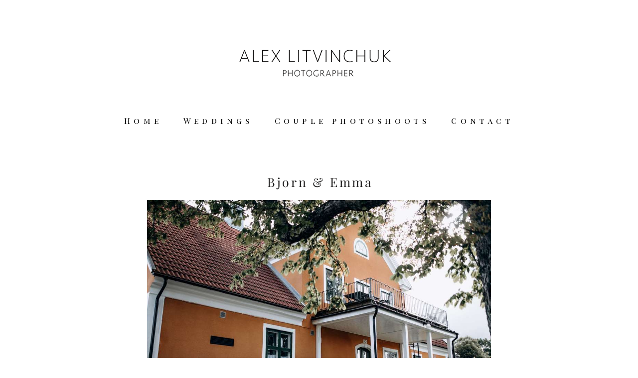

--- FILE ---
content_type: text/html; charset=UTF-8
request_url: https://lytvynchuk.pro/bjorn__emma
body_size: 15471
content:
<!-- Vigbo-cms //static-cdn4-2.vigbo.tech/u23433/28031/ casey -->
<!DOCTYPE html>
<html lang="en">
<head>
    <script>var _createCookie=function(e,o,t){var i,n="";t&&((i=new Date).setTime(i.getTime()+864e5*t),n="; expires="+i.toGMTString()),document.cookie=e+"="+o+n+"; path=/"};function getCookie(e){e=document.cookie.match(new RegExp("(?:^|; )"+e.replace(/([\.$?*|{}\(\)\[\]\\\/\+^])/g,"\\$1")+"=([^;]*)"));return e?decodeURIComponent(e[1]):void 0}"bot"==getCookie("_gphw_mode")&&_createCookie("_gphw_mode","humen",0);</script>
    <meta charset="utf-8">
<title>Bjorn_&_Emma</title>
<meta name="keywords" content="" />
<meta name="description" content="" />
<meta property="og:title" content="Bjorn_&amp;_Emma" />
<meta property="og:url" content="https://lytvynchuk.pro/bjorn__emma" />
<meta property="og:type" content="website" />
<meta property="og:image" content="https://static-cdn4-2.vigbo.tech/u23433/28031/blog/4869399/3983559/50914741/1000-34a7825faf39c8974a121550bb5e6b97.JPG" />
<meta property="og:image" content="https://static-cdn4-2.vigbo.tech/u23433/28031/blog/4869399/3983559/50914741/1000-bfd6abe2bb1e4c999597b68cf205c171.JPG" />
<meta property="og:image" content="https://static-cdn4-2.vigbo.tech/u23433/28031/logo/u-4aab57814028516b941dda2936ef06d7.png" />

<meta name="viewport" content="width=device-width, initial-scale=1">


	<link rel="shortcut icon" href="//static-cdn4-2.vigbo.tech/u23433/28031/favicon.ico" type="image/x-icon" />

<!-- Blog RSS -->

<!-- Preset CSS -->
    <script>window.use_preset = false;</script>

<script>
    window.cdn_paths = {};
    window.cdn_paths.modules = '//cdn06-2.vigbo.tech/cms/kevin2/site/' + 'dev/scripts/site/';
    window.cdn_paths.site_scripts = '//cdn06-2.vigbo.tech/cms/kevin2/site/' + 'dev/scripts/';
</script>
    <link href="https://fonts.googleapis.com/css?family=Abel|Alegreya:400,400i,700,700i,800,800i,900,900i|Alex+Brush|Amatic+SC:400,700|Andika|Anonymous+Pro:400i,700i|Anton|Arimo:400,400i,700,700i|Arsenal:400,400i,700,700i|Asap:400,400i,500,500i,600,600i,700,700i|Bad+Script|Baumans|Bitter:100,100i,200,200i,300,300i,400i,500,500i,600,600i,700i,800,800i,900,900i|Brygada+1918:400,700,400i,700i|Cactus+Classical+Serif|Carlito:400,700,400i,700i|Chocolate+Classical+Sans|Comfortaa:300,400,500,600,700|Commissioner:100,200,300,400,500,600,700,800,900|Cormorant:300i,400i,500,500i,600,600i,700i|Cormorant+Garamond:300i,400i,500,500i,600,600i,700i|Cormorant+Infant:300i,400i,500,500i,600,600i,700i|Cousine:400,400i,700,700i|Crafty+Girls|Cuprum:400,400i,700,700i|Days+One|Dela+Gothic+One|Delius+Unicase:400,700|Didact+Gothic|Dosis|EB+Garamond:400i,500,500i,600,600i,700i,800,800i|Euphoria+Script|Exo|Exo+2:100,100i,200,200i,300i,400i,500,500i,600,600i,700i,800,800i,900,900i|Federo|Fira+Code:300,500,600|Fira+Sans:100,100i,200,200i,300i,400i,500,500i,600,600i,700i,800,800i,900,900i|Fira+Sans+Condensed:100,100i,200,200i,300i,400i,500,500i,600,600i,700i,800,800i,900,900i|Forum|Gentium+Book+Plus:400,700,400i,700i|Gentium+Plus:400,700,400i,700i|Geologica:100,200,300,400,500,600,700,800,900|Glegoo:400,700|Golos+Text:400,500,600,700,800,900|Gudea:400,400i,700|Handlee|IBM+Plex+Mono:100,100i,200,200i,300i,400i,500,500i,600,600i,700i|IBM+Plex+Sans:100,100i,200,200i,300i,400i,500,500i,600,600i,700i|IBM+Plex+Serif:100,100i,200,200i,300,300i,400,400i,500,500i,600,600i,700,700i|Inter:100,200,300,400,500,600,700,800,900|Inter+Tight:100,200,300,400,500,600,700,800,900,100i,200i,300i,400i,500i,600i,700i,800i,900i|Istok+Web:400,400i,700,700i|JetBrains+Mono:100,100i,200,200i,300,300i,400,400i,500,500i,600,600i,700,700i,800,800i|Jost:100,100i,200,200i,300,300i,400,400i,500,500i,600,600i,700,700i,800,800i,900,900i|Jura:400,300,500,600,700|Kelly+Slab|Kranky|Krona+One|Leckerli+One|Ledger|Liter|Lobster|Lora:400,400i,700,700i,500,500i,600,600i|Lunasima:400,700|Manrope:200,300,400,500,600,700,800|Marck+Script|Marko+One|Marmelad|Merienda+One|Merriweather:300i,400i,700i,900,900i|Moderustic:300,400,500,600,700,800|Montserrat:300i,400i,500,500i,600,600i,700i,800,800i,900,900i|Montserrat+Alternates:100,100i,200,200i,300,300i,400,400i,500,500i,600,600i,700,700i,800,800i,900,900i|Mulish:200,300,400,500,600,700,800,900,200i,300i,400i,500i,600i,700i,800i,900i|Neucha|Noticia+Text:400,400i,700,700i|Noto+Sans:400,400i,700,700i|Noto+Sans+Mono:100,200,300,400,500,600,700,800,900|Noto+Serif:400,400i,700,700i|Noto+Serif+Display:100,200,300,400,500,600,700,800,900,100i,200i,300i,400i,500i,600i,700i,800i,900i|Nova+Flat|Nova+Oval|Nova+Round|Nova+Slim|Nunito:400,200,200i,300,300i,400i,600,600i,700,700i,800,800i,900,900i|Old+Standard+TT:400i|Open+Sans:300i,400i,600,600i,700i,800,800i|Open+Sans+Condensed:300,300i,700|Oranienbaum|Original+Surfer|Oswald:200,500,600|Oxygen:300|Pacifico|Philosopher:400,400i,700,700i|Piazzolla:100,200,300,400,500,600,700,800,900,100i,200i,300i,400i,500i,600i,700i,800i,900i|Play:400,700|Playfair+Display:400,700,400i,500,500i,600,600i,700i,800,800i,900,900i|Playfair+Display+SC|Poiret+One|Press+Start+2P|Prosto+One|PT+Mono|PT+Sans:400i,700i|PT+Sans+Caption:400,700|PT+Sans+Narrow:400,700|PT+Serif:400i,700i|PT+Serif+Caption:400,400i|Quicksand|Raleway:100,100i,300i,400i,500,500i,600,600i,700i,800,800i,900,900i|Roboto:100,100i,300i,400i,500,500i,700i,900,900i|Roboto+Condensed:300i,400i,700i|Roboto+Mono:100,100i,200,200i,300,300i,400,400i,500,500i,600,600i,700,700i|Roboto+Slab:100,200,500,600,800,900|Rochester|Rokkitt:400,100,300,500,600,700,800,900|Rubik:300i,400i,500,500i,600,600i,700i,800,800i,900,900i|Ruslan+Display|Russo+One|Salsa|Satisfy|Scada:400,400i,700,700i|Snippet|Sofia|Source+Code+Pro:200,300,400,500,600,700,900|Source+Sans+Pro:200,300,400,600,700,900|Source+Serif+Pro:200,200i,300,300i,400,400i,600,600i,700,700i,900,900i|Spectral:200,200i,300,300i,400,400i,500,500i,600,600i,700,700i,800,800i|Stint+Ultra+Expanded|STIX+Two+Text:400,700,400i,700i|Syncopate|Tenor+Sans|Tinos:400,400i,700,700i|Trochut|Ubuntu:300i,400i,500,500i,700i|Ubuntu+Condensed|Ubuntu+Mono:400,400i,700,700i|Unbounded:200,300,400,500,600,700,800,900|Underdog|Unkempt:400,700|Voces|Wix+Madefor+Display:400,500,600,700,800|Wix+Madefor+Text:400,500,600,700,800,400i,500i,600i,700i,800i|Yeseva+One|Ysabeau:100,200,300,400,500,600,700,800,900,100i,200i,300i,400i,500i,600i,700i,800i,900i|Ysabeau+Infant:100,200,300,400,500,600,700,800,900,100i,200i,300i,400i,500i,600i,700i,800i,900i|Ysabeau+Office:100,200,300,400,500,600,700,800,900,100i,200i,300i,400i,500i,600i,700i,800i,900i|Ysabeau+SC:100,200,300,400,500,600,700,800,900|Zen+Old+Mincho&display=swap&subset=cyrillic" rel="stylesheet">    <!-- CORE CSS -->
            <!-- SITE CSS -->
    <link rel="stylesheet" type="text/css" href="//cdn06-2.vigbo.tech/cms/kevin2/site/prod/css/build_cms_front.css?v=IJDBSO">
    <!-- PREVIEW CSS -->
        
    <!-- LIFE CHANGED CSS -->
            <link rel="stylesheet" type="text/css" href="https://lytvynchuk.pro/css/custom.css?v=46.725" />
    
    
                    <!-- <script src="//cdn06-2.vigbo.tech/cms/kevin2/site/dev/scripts/vendor/jquery-1.9.1.min.js?v=E1HgBQ"></script> -->

    
    
        <style>
    .adaptive-desktop .custom__content--max-width,
    .adaptive-desktop .md-infoline__wrap {
        max-width: 2600px;
    }
</style>
    <script src="//cdn06-2.vigbo.tech/cms/kevin2/site/dev/scripts/vendor/jquery-3.3.1.min.js?ver=E1HgBQ"></script>

    </head>


	



    <body data-template="casey" class="f__preset-box f__site f__2 loading locale_en casey mod--search-disable mod--img-logo mod--header-static mod--menu-action-on-scroll mod--menu-static-on-scroll mod--menu-effect-from-top mod--menu-align-content mod--infoline-cross-enable protect-images desktop adaptive-desktop mod--horizontal-menu mod--infoline-disable bot-version js--loading-cascade mod--font-none-preset layout-logo-top--icons-left-n-right   " data-preview="">

            
    
        <div class="l-wrap js-wrap">

    <header class="l-header l-header-main js-header-main layout-logo-top--icons-left-n-right  ">
    <div class="l-header__wrapper custom__header-decorate-line custom__menu-bg-rgba mod--menubg-nochange custom__header-padding-y mod--show-menu-after-logo-load mod--effect-move-from-top">
        <div class="l-header__cont custom__content--max-width">
            <div class="l-header__row">
                <div class="l-header__col0 l-header__col l-header__mobile--box"><!-- mobile menu -->
                    <!-- basket icon for mobile -->
                                            <div class="md-menu__icons mod--right md-menu__li-l1">
                            <!-- Если есть поиск или корзина -->
    <div class="l-header__icons--box f__menu">
        &nbsp; <!-- для выравнивания по вертикали (дублирует размер шрифта) -->

        <div class="l-header__icons--wrap">
            <div class="js--iconBasketWrapper" >
                
            </div>

                    </div>

        <!-- Add separator -->
                <!-- -->
    </div>
                        </div>
                                    </div>

                <div class="l-header__col1 l-header__col l-header__logo--box">
                    <div class="l-header__logo--cont">
                        <div class="l-header__row">
                            <div class="l-header__top-line--box">

                                <div class="l-header__col l-header__col-icon mod--left">
                                    <!-- only SEARCH icon -->
                                                                    </div>

                                <div class="l-header__col l-header__logo-col">
                                    <div id='logoWrap' class='logo__wrap' data-lt="" >
                                        
<div class="logo logo-image">
	<a href="https://lytvynchuk.pro/">
		

			
			<img src="[data-uri]"
				 data-src="//static-cdn4-2.vigbo.tech/u23433/28031/logo/u-4aab57814028516b941dda2936ef06d7.png?v=46.725"
				 alt="Alex Lytvynchuk"
				 title="Alex Lytvynchuk"
				 class="copy-protect mod--has-logo2x mod--has-logo1x "
				 						data-src2x="//static-cdn4-2.vigbo.tech/u23433/28031/logo/u-1505472150535a821fe08618ba5c4f10@2x.png?v=46.725"
						data-width2x="500"
				 			/>
			</a>

</div>
                                    </div>
                                </div>

                                <div class="l-header__col l-header__col-icon mod--right">
                                    <!-- only BASKET icon -->
                                                                            <div class="js--menu-icons md-menu__icons mod--right md-menu__li-l1 " >
                                            <!-- Если есть поиск или корзина -->
    <div class="l-header__icons--box f__menu">
        &nbsp; <!-- для выравнивания по вертикали (дублирует размер шрифта) -->

        <div class="l-header__icons--wrap">
            <div class="js--iconBasketWrapper" >
                
            </div>

                    </div>

        <!-- Add separator -->
                <!-- -->
    </div>
                                        </div>
                                                                    </div>

                            </div>
                        </div>

                    </div>
                </div>

                <div class="l-header__col2 l-header__col l-header__menu--box">
                    <nav class='md-menu clearfix' data-menu-type="origin">
                        			<ul class="menu md-menu__main js--menu__main is--level1  mod--menu_underline		 mod--menu_left"><li  id="2234849" data-id="2234849" class="md-menu__li-l1 menu-item js--menu__li-l1 "><a class="md-menu__href-l1 is--link-level1 f__menu height1 big-height5" href="https://lytvynchuk.pro/"  >Home</a></li><li  id="2742830" data-id="2742830" class="md-menu__li-l1 menu-item js--menu__li-l1 "><a class="md-menu__href-l1 is--link-level1 f__menu height1 big-height5" href="https://lytvynchuk.pro/serii-2"  >Weddings</a></li><li  id="5145991" data-id="5145991" class="md-menu__li-l1 menu-item js--menu__li-l1 "><a class="md-menu__href-l1 is--link-level1 f__menu height1 big-height5" href="https://lytvynchuk.pro/couple-photoshoots"  >Couple photoshoots</a></li><li  id="2741621" data-id="2741621" class="md-menu__li-l1 menu-item js--menu__li-l1 "><a class="md-menu__href-l1 is--link-level1 f__menu height1 big-height5" href="https://lytvynchuk.pro/kontakty"  >Contact</a></li></ul><div class="md-menu-mobile__socials social-icons"><div class="social-icons-wrapper"></div></div>                    </nav>
                </div>


                <div class="l-header__col3 l-header__col l-header__ham--box" data-count-pages="4">
    <div class="md-menu__hamburger js-mob-menu-open">
        <svg height="20px" xmlns="http://www.w3.org/2000/svg" viewBox="0 0 18 17.5"><line class="hamburger-svg-style" y1="1" x2="18" y2="1"/><line class="hamburger-svg-style" y1="7" x2="18" y2="7"/><line class="hamburger-svg-style" y1="13" x2="18" y2="13"/></svg>
    </div>
</div>
            </div>
        </div>
    </div>
</header>




        <!-- Mobile menu -->
        <!-- mobile menu -->
<div  data-menu-type="mobile" data-custom-scroll data-set-top="stay-in-window" class="custom__header-decorate-line mod--custom-scroll-hidden mod--custom-scroll-resize md-menu--mobile js--menu--mobile mod--set-top--stop-mobile">
    <div class="md-menu--mobile__cont js--menu-mobile__cont">
                <div class="md-menu__icons mod--right md-menu__li-l1 js--menu__li-l1">
            <!-- Если есть поиск или корзина -->
    <div class="l-header__icons--box f__menu">
        &nbsp; <!-- для выравнивания по вертикали (дублирует размер шрифта) -->

        <div class="l-header__icons--wrap">
            <div class="js--iconBasketWrapper" >
                
            </div>

                    </div>

        <!-- Add separator -->
                <!-- -->
    </div>
        </div>
        
        			<ul class="menu md-menu__main js--menu__main is--level1  mod--menu_underline		 mod--menu_left"><li  id="2234849" data-id="2234849" class="md-menu__li-l1 menu-item js--menu__li-l1 "><a class="md-menu__href-l1 is--link-level1 f__menu height1 big-height5" href="https://lytvynchuk.pro/"  >Home</a></li><li  id="2742830" data-id="2742830" class="md-menu__li-l1 menu-item js--menu__li-l1 "><a class="md-menu__href-l1 is--link-level1 f__menu height1 big-height5" href="https://lytvynchuk.pro/serii-2"  >Weddings</a></li><li  id="5145991" data-id="5145991" class="md-menu__li-l1 menu-item js--menu__li-l1 "><a class="md-menu__href-l1 is--link-level1 f__menu height1 big-height5" href="https://lytvynchuk.pro/couple-photoshoots"  >Couple photoshoots</a></li><li  id="2741621" data-id="2741621" class="md-menu__li-l1 menu-item js--menu__li-l1 "><a class="md-menu__href-l1 is--link-level1 f__menu height1 big-height5" href="https://lytvynchuk.pro/kontakty"  >Contact</a></li></ul><div class="md-menu-mobile__socials social-icons"><div class="social-icons-wrapper"></div></div>
        <span class="js-close-mobile-menu close-mobile-menu">
        <!--<svg width="20px" height="20px"  xmlns="http://www.w3.org/2000/svg" viewBox="0 0 14.39 17.5"><line class="close-menu-burger" x1="0.53" y1="2.04" x2="13.86" y2="15.37"/><line class="close-menu-burger" x1="0.53" y1="15.37" x2="13.86" y2="2.04"/></svg>-->
            <svg xmlns="http://www.w3.org/2000/svg" width="18" height="18" viewBox="0 0 18 18"><path class="close-menu-burger" fill="none" fill-rule="evenodd" stroke="#fff" stroke-linecap="round" stroke-linejoin="round" stroke-width="1.5" d="M9 9.5l8-8-8 8-8-8 8 8zm0 0l8 8-8-8-8 8 8-8z"/></svg>
        </span>
    </div>
</div>

        <!-- Blog Slider -->
        
        <!-- CONTENT -->
        <div class="l-content l-content--main  desktop ">
            <section id="blog" class="l-content--box blog composite" data-structure="blog-dispatcher" data-blog-type="" data-blog-preview-layout="">
    <div class="">
        <!-- Desktop/Mobile Blog -->
        
                <style>
        #post-content .element-box > .element { padding-bottom: 10px; }

        .composite-content .composite-content-box {
            max-width: 1200px;
            margin: 0 auto;
        }

    </style>

    <script type="text/json" id="blog-options">
        {"sid":"4869399","url":"bjorn__emma","design":null}    </script>

    <script type="text/json" id="post-form-error-messages">
        {"required":"Required field","mailerror":"Enter a valid email","msgInvalidFileExtension":"Invalid file format \"{name}\", please upload a file in \"{extensions}\" format","msgSizeTooLarge":"File \"{name}\" ({size} KB) is too large, the maximum file size is {maxSize} KB.","msgSumSizeTooLarge":"The total file size should not exceed 25 MB","msgDuplicateFile":"File \"{name}\" is already attached. You cannot attach the same file twice."}    </script>

    <script type="text/json" id="blog-protect-images-options">
        {"message":"","protectImage":"y"}    </script>
    <script>window.widgetPostMapScroll = true;</script>

    <div class="composite-content blog-content sidebar-position-none blog-type-post"
         data-backbone-view="blog-post"
         data-protect-image="Array">
        <!-- composite-content-box -->
        <div class=" blog-content-box">
            

<div class="items">
    <article class="post composite-frontend-post" id="post_3983559">
        <div id="post-content" style="max-width: 100%;">
            <div class="post-body">
	<style type="text/css">.adaptive-desktop #section3983559_0 .section__content{min-height:10px;}</style><a id="custom" class="js--anchor" name="custom"></a><div class="md-section js--section" id="section3983559_0">
        
    <div class="section__bg"  ></div>
			<div class="section__content">
				<div class="container custom__content--max-width"><div class="row"><div class="col col-md-24"><div class="widget"
	 id="widget_50914306"
	 data-id="50914306"
	 data-type="post-title">

    <div class="element post-title" id="w_50914306">
<div class="widget-content">
    <style>
        #w_50914306 .title-shell {
                color: #212020;
                            font-family: Playfair Display Regular;
                font-size: 25px;
                                        justify-content: center;
                    }
                #w_50914306 .title {
                                    letter-spacing: 0.15em;
                margin-right: -0.15em;
                                        line-height: 1.2em;
                                                                            }
        
        
        
                #w_50914306 .title-shell:before,
        #w_50914306 .title-shell:after {
            display: none;
        }
        #w_50914306  .title {
            max-width: 100%;
        }
            </style>
    <div class='title-wrapper'>

    
                <div class="title-shell">
                <p class="title stop-css">
                    Bjorn &amp; Emma                </p>
            </div>
        
    </div>
</div>
</div>

</div>
</div></div><div class="row"><div class="col col-md-24"><div class="widget"
	 id="widget_50914741"
	 data-id="50914741"
	 data-type="post-gallery">

    
<script type="text/json" class="widget-options">
{"photos":[[{"id":"48615727","width":"2200","height":"1467","file":"34a7825faf39c8974a121550bb5e6b97.JPG"}],[{"id":"48615728","width":"2200","height":"1467","file":"bfd6abe2bb1e4c999597b68cf205c171.JPG"}],[{"id":"48615732","width":"2200","height":"1467","file":"abbb03dc9c665f6780714b46a8587bd3.JPG"}],[{"id":"48615734","width":"2200","height":"1467","file":"e58af853315faa5876671d8d4cae5521.JPG"}],[{"id":"48615736","width":"2200","height":"1467","file":"8666d5f9f2616edd872af3a6acc9ccfb.JPG"}],[{"id":"48615737","width":"2200","height":"1467","file":"3c75a67dbdc9b0292121c4894325b3dd.JPG"}],[{"id":"48615739","width":"2200","height":"1467","file":"c320658376b8ccad9c561509aa69e837.JPG"}],[{"id":"48615744","width":"1467","height":"2200","file":"e9da59a802f3c22fb45829d2f9126a82.JPG"},{"id":"48615738","width":"1467","height":"2200","file":"82f0905f6c22439e7eed4f90be7a0251.JPG"}],[{"id":"48615747","width":"2200","height":"1467","file":"3fdca2b4f1ded44db18780a3f5284244.JPG"}],[{"id":"48615750","width":"2200","height":"1467","file":"d898957c8d98e4b346eb8c12c281413b.JPG"}],[{"id":"48615752","width":"2200","height":"1467","file":"d214477eb5e215b6e717ee77e8aa6f46.JPG"}],[{"id":"48615755","width":"2200","height":"1467","file":"4f11cdf35ef05af9a50170695a799ab3.JPG"}],[{"id":"48615758","width":"2200","height":"1467","file":"8a8316c96f8b323d99a56f0edd98c205.JPG"}],[{"id":"48615761","width":"1467","height":"2200","file":"a6d6572eddee01f4b91403efb32ea047.JPG"}],[{"id":"48615764","width":"2200","height":"1467","file":"12586463ae84a86eb3fe5625a9a67798.JPG"}],[{"id":"48615767","width":"2200","height":"1467","file":"bc00188e017affaa7f051e9439d473f5.JPG"}],[{"id":"48615769","width":"1467","height":"2200","file":"21c03415564d016296547e99c59567ab.JPG"}],[{"id":"48615771","width":"1467","height":"2200","file":"eb70702efae29c7722ac6282b6e4eca2.JPG"},{"id":"48615773","width":"1467","height":"2200","file":"5814493639d0f746b2f7246e33e5dc70.JPG"}],[{"id":"48615779","width":"2200","height":"1467","file":"53a2903d1829c17c28ede6710db118a2.JPG"}],[{"id":"48615781","width":"2200","height":"1467","file":"fe66176abe135ca7ab8061a01ee3c3a0.JPG"}],[{"id":"48615784","width":"2200","height":"1467","file":"55a8fe6f33e3e4d2421b65f1412297f7.JPG"}],[{"id":"48615786","width":"2200","height":"1467","file":"ad95e0d8aa6a37db8ccf7e3970c3897a.JPG"}],[{"id":"48615788","width":"2200","height":"1467","file":"665cfb691d3770ecec5cfa77ce60b31f.JPG"}],[{"id":"48615791","width":"2200","height":"1467","file":"00e642d111af70083afe25136d493168.JPG"}],[{"id":"48615805","width":"2200","height":"1467","file":"0e48137fec877a807703d0bda6bafbd7.JPG"}],[{"id":"48615809","width":"2200","height":"1467","file":"dfd0828f0f8e1a80ce06224f3963b908.JPG"}],[{"id":"48615812","width":"2200","height":"1467","file":"51e917a5ef83b55d0130f8907fe06fb2.JPG"}],[{"id":"48615814","width":"2200","height":"1467","file":"467751c4eaad47dcca754836a4e94109.JPG"}],[{"id":"48615816","width":"2200","height":"1467","file":"9a4e8728219f3cce6c6bc4165b88dd45.JPG"}],[{"id":"48615819","width":"2200","height":"1467","file":"22f392828950ee546d47d327ab0ea3cd.JPG"}],[{"id":"48615822","width":"2200","height":"1467","file":"a3b3c63283a8b9d8b838475b6a17a1ff.JPG"}],[{"id":"48615824","width":"2200","height":"1467","file":"2e03ec8322843ab858db653e10b77fb1.JPG"}],[{"id":"48615827","width":"2200","height":"1467","file":"62e525c451c0cee4541743cfca881397.JPG"}],[{"id":"48615829","width":"2200","height":"1467","file":"1e6756e7d977c08e4288d004819033f8.JPG"}],[{"id":"48615831","width":"1467","height":"2200","file":"44874c057a3c4d7da49cb313b6bc4be9.JPG"},{"id":"48615833","width":"1467","height":"2200","file":"ac490ca24375402da77c942bca8ca9bb.JPG"}],[{"id":"48615837","width":"2200","height":"1467","file":"97efd76801ee2c8195cf54a43076e1e9.JPG"}],[{"id":"48615840","width":"2200","height":"1467","file":"46124e0afc6b4d54deb0801f57478875.JPG"}],[{"id":"48615842","width":"2200","height":"1467","file":"750bf69031521b6914a3e0c627b31f67.JPG"}],[{"id":"48615844","width":"2200","height":"1467","file":"43feb454e29faa85f15eac30a609ada0.JPG"}],[{"id":"48615849","width":"2200","height":"1467","file":"8ac21a811d996cf91a01d5f683da3573.JPG"}],[{"id":"48615851","width":"2200","height":"1467","file":"76d12ed819c44515f52024ecccd01768.JPG"}],[{"id":"48615853","width":"2200","height":"1467","file":"24da9b32a23680baa710e6863ef52f88.JPG"}],[{"id":"48615856","width":"2200","height":"1467","file":"1c23eb44c6f1c6f20adb9beae8fa4e8f.JPG"}],[{"id":"48615859","width":"1467","height":"2200","file":"bba0f9d9684b1d8a366ef93e0bbf2420.JPG"}],[{"id":"48615861","width":"2200","height":"1467","file":"a4af806c2ed981da973371c8348a747b.JPG"}],[{"id":"48615863","width":"2200","height":"1467","file":"0430cf52378e1e605b45831bfdc55b44.JPG"}],[{"id":"48615867","width":"2200","height":"1467","file":"2874b901eee6739bb34364a51a6841be.JPG"}],[{"id":"48615869","width":"2200","height":"1467","file":"6dd43b39006a38703d03515514f97bd3.JPG"}],[{"id":"48615872","width":"2200","height":"1467","file":"827403d23a2f2878a3211fc73e16c3ae.JPG"}],[{"id":"48615876","width":"2200","height":"1467","file":"4ff65a3c76647482ffb0b4411cebad76.JPG"}],[{"id":"48615882","width":"2200","height":"1467","file":"1570a1d334df2f2cfa8d1b5c1a29f2ca.JPG"}],[{"id":"48615884","width":"2200","height":"1467","file":"af6e928d42e6d4430f741415e9c0501c.JPG"}],[{"id":"48615886","width":"2200","height":"1467","file":"63f79b525404e3a07b38675be5c762df.JPG"}],[{"id":"48615890","width":"2200","height":"1467","file":"3330ed0893918bd516959477e54911c2.JPG"}],[{"id":"48615892","width":"1467","height":"2200","file":"a67a55526bcabe56197fc3bed1f09252.JPG"}],[{"id":"48615898","width":"2200","height":"1467","file":"71e1687afbd8b34347ba2319533ce3d8.JPG"}],[{"id":"48615901","width":"2200","height":"1467","file":"29e1fa387b494e8b361225f845dfe49a.JPG"}],[{"id":"48615906","width":"2200","height":"1467","file":"e46fd1d9261e28c287ad1d87bc04efe2.JPG"}],[{"id":"48615911","width":"2200","height":"1467","file":"7f15a3e0990b4644a3e10911538159ff.JPG"}],[{"id":"48615916","width":"1467","height":"2200","file":"81d214182844c5a9bcbeadd7308f4ac8.JPG"},{"id":"48615920","width":"1467","height":"2200","file":"78c00c0d02bf76ecc3da407a4d35ebcc.JPG"}],[{"id":"48615924","width":"2200","height":"1467","file":"9a98afc5c5b107545e8ce89fd0c1e3ff.JPG"}],[{"id":"48615929","width":"2200","height":"1467","file":"82035bdbcd33b22f2078ffe298910c3c.JPG"}],[{"id":"48615933","width":"2200","height":"1467","file":"976f232575f9916446f30590b0861a4c.JPG"}],[{"id":"48615937","width":"2200","height":"1467","file":"1cb4bc4542f6362df8d9d796c4be14a3.JPG"}],[{"id":"48615941","width":"2200","height":"1467","file":"316db189a251391ea5d8b642f33230b5.JPG"}],[{"id":"48615946","width":"2200","height":"1467","file":"5b51a88ddd2ec70408a51e7c2616ffd0.JPG"}],[{"id":"48615951","width":"2200","height":"1467","file":"09b6df8a053ee2a707b7c91ddeb89877.JPG"}],[{"id":"48615956","width":"2200","height":"1467","file":"8b090ccd2fc26339c07217c1d87e0195.JPG"}],[{"id":"48615960","width":"2200","height":"1467","file":"ac0f47c34ea5e58eeb732ab47d2d2904.JPG"}],[{"id":"48615965","width":"2200","height":"1467","file":"02dbf49ba9c747a21fd5003f076ae2c7.JPG"}],[{"id":"48615970","width":"2200","height":"1467","file":"f578eeedd3a20ef5d72c9b012d2b196f.JPG"}],[{"id":"48615975","width":"2200","height":"1467","file":"185b707a4e1e78b510e8de0461c9fd11.JPG"}],[{"id":"48615981","width":"2200","height":"1467","file":"f582c20275ab8a9f50cc84164a275394.JPG"}],[{"id":"48615987","width":"2200","height":"1467","file":"0f42aede5bfe6c606e882c9567494569.JPG"}],[{"id":"48615992","width":"2200","height":"1467","file":"fd7a6046bd350c887e606bb77f4deb09.JPG"}],[{"id":"48615996","width":"2200","height":"1467","file":"90dfeaf4325875eb851a2d29713f9ffc.JPG"}],[{"id":"48616000","width":"2200","height":"1467","file":"ea0c4d1a5fc1b6eee8506233317b03bb.JPG"}],[{"id":"48616007","width":"2200","height":"1467","file":"565dbc1db31a30392567fd545b5ecbbf.JPG"}],[{"id":"48616011","width":"2200","height":"1467","file":"e25204564834867f96dd37132e313dd8.JPG"}],[{"id":"48616015","width":"2200","height":"1467","file":"e5373f9f84f28f1a284f7a6601420cd0.JPG"}],[{"id":"48616017","width":"2200","height":"1467","file":"116320b34bf9390b75d071c9fb84c9cb.JPG"}],[{"id":"48616019","width":"1467","height":"2200","file":"637d14e165d9aeb9f334585aad0651fe.JPG"}],[{"id":"48616023","width":"2200","height":"1467","file":"d0f66c6f9d25a55ec982c3068290e1c3.JPG"}],[{"id":"48616025","width":"2200","height":"1467","file":"8b17d7451d05fed0b4fc7d10ea2d8736.JPG"}],[{"id":"48616027","width":"2200","height":"1467","file":"8461e93c28ff93d58e2ff237f80a3dc3.JPG"}],[{"id":"48616028","width":"2200","height":"1467","file":"de7ca804f2d906924c8c89dd94f337f9.JPG"}],[{"id":"48616030","width":"2200","height":"1467","file":"b54eccff653d40345146982d8fec602c.JPG"}],[{"id":"48616033","width":"2200","height":"1467","file":"f58eb74327a52932ca949c8e2bbfa830.JPG"}],[{"id":"48616035","width":"2200","height":"1467","file":"5fafc241bd8b9b316968d683b0444ec6.JPG"}],[{"id":"48616038","width":"2200","height":"1467","file":"d2dac44d152090afbba673c3ba643979.JPG"}],[{"id":"48616040","width":"2200","height":"1467","file":"8e740c9d4cf718109f21d747304cf6f5.JPG"}],[{"id":"48616042","width":"2200","height":"1467","file":"297358d5b2cc6c23f1742df48dad7760.JPG"}],[{"id":"48616043","width":"1467","height":"2200","file":"8105a0526877367455e8dfc8300ca70e.JPG"}],[{"id":"48616045","width":"2200","height":"1467","file":"c7e066acbe77c719365a6653cc22715c.JPG"}],[{"id":"48616048","width":"2200","height":"1467","file":"a798e55d5f41f229a01dd42fb4adc304.JPG"}],[{"id":"48616049","width":"2200","height":"1467","file":"6225cf1d5fb040b864d4716a87e6957a.JPG"}],[{"id":"48616050","width":"2200","height":"1467","file":"ac2b360328656f6b1e50ce995211a460.JPG"}],[{"id":"48616051","width":"1467","height":"2200","file":"afd5a108eb27d5c5d70b91e1c45f4f19.JPG"}]],"photoGap":16,"storage":"\/\/static-cdn4-2.vigbo.tech\/u23433\/28031\/blog\/4869399\/3983559\/50914741\/","fullscreen":"n"}</script>
<style>
    .adaptive-desktop #widget_50914741 {
        width: 60%;
    }
    </style>

        <style>

        #widget_50914741 .gallery-photo-box-title {
            color: #000000;
                        font-family: Arial;
            font-size: 12px;
            letter-spacing: 0em;
            line-height: 1.3;
                                }

        /* For mobile indent*/
        .adaptive-mobile #widget_50914741 .wg-post-gallery {
                            margin-top: -8px !important;
                    }
        .adaptive-mobile #widget_50914741 .wg-post-gallery .gallery-photo-box {
                            padding-top: 8px;
                padding-bottom: 8px;
                    }

        .adaptive-mobile #widget_50914741 .wg-post-gallery.mod--mobile-grid {
                            margin-top: -8px !important;
                    }

        .adaptive-mobile #widget_50914741 .wg-post-gallery.mod--mobile-one-column {
                            margin-top: -8px !important;
                    }

        .adaptive-mobile #widget_50914741 .wg-post-gallery.mod--mobile-one-column .gallery-photo-box,
        .adaptive-mobile #widget_50914741 .wg-post-gallery.mod--mobile-grid .gallery-photo-box {
                             padding-top: 8px;
                 padding-bottom: 8px;
                 margin-top: 0 !important;
                 margin-bottom: 0 !important;
                    }

        .adaptive-mobile #widget_50914741 .wg-post-gallery.mod--mobile-one-column .gallery-photo-box {
                    }

    </style>

        <div class="wg-post-gallery mod--gallery-easy    " style="margin: -8px" data-align="left">
        
        <ul class="gallery-row">
            
            
            
            <li style="width:100%;margin:8px" class="gallery-photo-box">
                                <div class="js--pin-show gallery-photo-box-image"  style="background-color: rgba(112,102,94,.7)">
                                        <img class="gallery-image-in" width="2200" height="1467" src='[data-uri]' data-file-name="34a7825faf39c8974a121550bb5e6b97.JPG" data-sizes="{&quot;500&quot;:{&quot;w&quot;:&quot;500&quot;,&quot;h&quot;:&quot;333&quot;},&quot;1000&quot;:{&quot;w&quot;:&quot;1000&quot;,&quot;h&quot;:&quot;667&quot;},&quot;2000&quot;:{&quot;w&quot;:&quot;2000&quot;,&quot;h&quot;:&quot;1334&quot;}}" alt="" data-width="2200" data-height="1467" data-dynamic="true"/>
                </div>
                                            </li>
                    </ul>
        
        <ul class="gallery-row">
            
            
            
            <li style="width:100%;margin:8px" class="gallery-photo-box">
                                <div class="js--pin-show gallery-photo-box-image"  style="background-color: rgba(171,171,172,.7)">
                                        <img class="gallery-image-in" width="2200" height="1467" src='[data-uri]' data-file-name="bfd6abe2bb1e4c999597b68cf205c171.JPG" data-sizes="{&quot;500&quot;:{&quot;w&quot;:&quot;500&quot;,&quot;h&quot;:&quot;333&quot;},&quot;1000&quot;:{&quot;w&quot;:&quot;1000&quot;,&quot;h&quot;:&quot;667&quot;},&quot;2000&quot;:{&quot;w&quot;:&quot;2000&quot;,&quot;h&quot;:&quot;1334&quot;}}" alt="" data-width="2200" data-height="1467" data-dynamic="true"/>
                </div>
                                            </li>
                    </ul>
        
        <ul class="gallery-row">
            
            
            
            <li style="width:100%;margin:8px" class="gallery-photo-box">
                                <div class="js--pin-show gallery-photo-box-image"  style="background-color: rgba(80,73,70,.7)">
                                        <img class="gallery-image-in" width="2200" height="1467" src='[data-uri]' data-file-name="abbb03dc9c665f6780714b46a8587bd3.JPG" data-sizes="{&quot;500&quot;:{&quot;w&quot;:&quot;500&quot;,&quot;h&quot;:&quot;333&quot;},&quot;1000&quot;:{&quot;w&quot;:&quot;1000&quot;,&quot;h&quot;:&quot;667&quot;},&quot;2000&quot;:{&quot;w&quot;:&quot;2000&quot;,&quot;h&quot;:&quot;1334&quot;}}" alt="" data-width="2200" data-height="1467" data-dynamic="true"/>
                </div>
                                            </li>
                    </ul>
        
        <ul class="gallery-row">
            
            
            
            <li style="width:100%;margin:8px" class="gallery-photo-box">
                                <div class="js--pin-show gallery-photo-box-image"  style="background-color: rgba(125,121,116,.7)">
                                        <img class="gallery-image-in" width="2200" height="1467" src='[data-uri]' data-file-name="e58af853315faa5876671d8d4cae5521.JPG" data-sizes="{&quot;500&quot;:{&quot;w&quot;:&quot;500&quot;,&quot;h&quot;:&quot;333&quot;},&quot;1000&quot;:{&quot;w&quot;:&quot;1000&quot;,&quot;h&quot;:&quot;667&quot;},&quot;2000&quot;:{&quot;w&quot;:&quot;2000&quot;,&quot;h&quot;:&quot;1334&quot;}}" alt="" data-width="2200" data-height="1467" data-dynamic="true"/>
                </div>
                                            </li>
                    </ul>
        
        <ul class="gallery-row">
            
            
            
            <li style="width:100%;margin:8px" class="gallery-photo-box">
                                <div class="js--pin-show gallery-photo-box-image"  style="background-color: rgba(116,92,76,.7)">
                                        <img class="gallery-image-in" width="2200" height="1467" src='[data-uri]' data-file-name="8666d5f9f2616edd872af3a6acc9ccfb.JPG" data-sizes="{&quot;500&quot;:{&quot;w&quot;:&quot;500&quot;,&quot;h&quot;:&quot;333&quot;},&quot;1000&quot;:{&quot;w&quot;:&quot;1000&quot;,&quot;h&quot;:&quot;667&quot;},&quot;2000&quot;:{&quot;w&quot;:&quot;2000&quot;,&quot;h&quot;:&quot;1334&quot;}}" alt="" data-width="2200" data-height="1467" data-dynamic="true"/>
                </div>
                                            </li>
                    </ul>
        
        <ul class="gallery-row">
            
            
            
            <li style="width:100%;margin:8px" class="gallery-photo-box">
                                <div class="js--pin-show gallery-photo-box-image"  style="background-color: rgba(100,89,84,.7)">
                                        <img class="gallery-image-in" width="2200" height="1467" src='[data-uri]' data-file-name="3c75a67dbdc9b0292121c4894325b3dd.JPG" data-sizes="{&quot;500&quot;:{&quot;w&quot;:&quot;500&quot;,&quot;h&quot;:&quot;333&quot;},&quot;1000&quot;:{&quot;w&quot;:&quot;1000&quot;,&quot;h&quot;:&quot;667&quot;},&quot;2000&quot;:{&quot;w&quot;:&quot;2000&quot;,&quot;h&quot;:&quot;1334&quot;}}" alt="" data-width="2200" data-height="1467" data-dynamic="true"/>
                </div>
                                            </li>
                    </ul>
        
        <ul class="gallery-row">
            
            
            
            <li style="width:100%;margin:8px" class="gallery-photo-box">
                                <div class="js--pin-show gallery-photo-box-image"  style="background-color: rgba(136,121,104,.7)">
                                        <img class="gallery-image-in" width="2200" height="1467" src='[data-uri]' data-file-name="c320658376b8ccad9c561509aa69e837.JPG" data-sizes="{&quot;500&quot;:{&quot;w&quot;:&quot;500&quot;,&quot;h&quot;:&quot;333&quot;},&quot;1000&quot;:{&quot;w&quot;:&quot;1000&quot;,&quot;h&quot;:&quot;667&quot;},&quot;2000&quot;:{&quot;w&quot;:&quot;2000&quot;,&quot;h&quot;:&quot;1334&quot;}}" alt="" data-width="2200" data-height="1467" data-dynamic="true"/>
                </div>
                                            </li>
                    </ul>
        
        <ul class="gallery-row">
            
            
            
            <li style="width:50%;margin:8px" class="gallery-photo-box">
                                <div class="js--pin-show gallery-photo-box-image"  style="background-color: rgba(165,142,128,.7)">
                                        <img class="gallery-image-in" width="1467" height="2200" src='[data-uri]' data-file-name="e9da59a802f3c22fb45829d2f9126a82.JPG" data-sizes="{&quot;500&quot;:{&quot;w&quot;:&quot;500&quot;,&quot;h&quot;:&quot;750&quot;},&quot;1000&quot;:{&quot;w&quot;:&quot;1000&quot;,&quot;h&quot;:&quot;1500&quot;},&quot;2000&quot;:{&quot;w&quot;:&quot;1467&quot;,&quot;h&quot;:&quot;2200&quot;}}" alt="" data-width="1467" data-height="2200" data-dynamic="true"/>
                </div>
                                            </li>
            
            
            <li style="width:50%;margin:8px" class="gallery-photo-box">
                                <div class="js--pin-show gallery-photo-box-image"  style="background-color: rgba(80,84,78,.7)">
                                        <img class="gallery-image-in" width="1467" height="2200" src='[data-uri]' data-file-name="82f0905f6c22439e7eed4f90be7a0251.JPG" data-sizes="{&quot;500&quot;:{&quot;w&quot;:&quot;500&quot;,&quot;h&quot;:&quot;750&quot;},&quot;1000&quot;:{&quot;w&quot;:&quot;1000&quot;,&quot;h&quot;:&quot;1500&quot;},&quot;2000&quot;:{&quot;w&quot;:&quot;1467&quot;,&quot;h&quot;:&quot;2200&quot;}}" alt="" data-width="1467" data-height="2200" data-dynamic="true"/>
                </div>
                                            </li>
                    </ul>
        
        <ul class="gallery-row">
            
            
            
            <li style="width:100%;margin:8px" class="gallery-photo-box">
                                <div class="js--pin-show gallery-photo-box-image"  style="background-color: rgba(120,108,96,.7)">
                                        <img class="gallery-image-in" width="2200" height="1467" src='[data-uri]' data-file-name="3fdca2b4f1ded44db18780a3f5284244.JPG" data-sizes="{&quot;500&quot;:{&quot;w&quot;:&quot;500&quot;,&quot;h&quot;:&quot;333&quot;},&quot;1000&quot;:{&quot;w&quot;:&quot;1000&quot;,&quot;h&quot;:&quot;667&quot;},&quot;2000&quot;:{&quot;w&quot;:&quot;2000&quot;,&quot;h&quot;:&quot;1334&quot;}}" alt="" data-width="2200" data-height="1467" data-dynamic="true"/>
                </div>
                                            </li>
                    </ul>
        
        <ul class="gallery-row">
            
            
            
            <li style="width:100%;margin:8px" class="gallery-photo-box">
                                <div class="js--pin-show gallery-photo-box-image"  style="background-color: rgba(142,131,122,.7)">
                                        <img class="gallery-image-in" width="2200" height="1467" src='[data-uri]' data-file-name="d898957c8d98e4b346eb8c12c281413b.JPG" data-sizes="{&quot;500&quot;:{&quot;w&quot;:&quot;500&quot;,&quot;h&quot;:&quot;333&quot;},&quot;1000&quot;:{&quot;w&quot;:&quot;1000&quot;,&quot;h&quot;:&quot;667&quot;},&quot;2000&quot;:{&quot;w&quot;:&quot;2000&quot;,&quot;h&quot;:&quot;1334&quot;}}" alt="" data-width="2200" data-height="1467" data-dynamic="true"/>
                </div>
                                            </li>
                    </ul>
        
        <ul class="gallery-row">
            
            
            
            <li style="width:100%;margin:8px" class="gallery-photo-box">
                                <div class="js--pin-show gallery-photo-box-image"  style="background-color: rgba(136,136,136,.7)">
                                        <img class="gallery-image-in" width="2200" height="1467" src='[data-uri]' data-file-name="d214477eb5e215b6e717ee77e8aa6f46.JPG" data-sizes="{&quot;500&quot;:{&quot;w&quot;:&quot;500&quot;,&quot;h&quot;:&quot;333&quot;},&quot;1000&quot;:{&quot;w&quot;:&quot;1000&quot;,&quot;h&quot;:&quot;667&quot;},&quot;2000&quot;:{&quot;w&quot;:&quot;2000&quot;,&quot;h&quot;:&quot;1334&quot;}}" alt="" data-width="2200" data-height="1467" data-dynamic="true"/>
                </div>
                                            </li>
                    </ul>
        
        <ul class="gallery-row">
            
            
            
            <li style="width:100%;margin:8px" class="gallery-photo-box">
                                <div class="js--pin-show gallery-photo-box-image"  style="background-color: rgba(76,76,76,.7)">
                                        <img class="gallery-image-in" width="2200" height="1467" src='[data-uri]' data-file-name="4f11cdf35ef05af9a50170695a799ab3.JPG" data-sizes="{&quot;500&quot;:{&quot;w&quot;:&quot;500&quot;,&quot;h&quot;:&quot;333&quot;},&quot;1000&quot;:{&quot;w&quot;:&quot;1000&quot;,&quot;h&quot;:&quot;667&quot;},&quot;2000&quot;:{&quot;w&quot;:&quot;2000&quot;,&quot;h&quot;:&quot;1334&quot;}}" alt="" data-width="2200" data-height="1467" data-dynamic="true"/>
                </div>
                                            </li>
                    </ul>
        
        <ul class="gallery-row">
            
            
            
            <li style="width:100%;margin:8px" class="gallery-photo-box">
                                <div class="js--pin-show gallery-photo-box-image"  style="background-color: rgba(60,60,58,.7)">
                                        <img class="gallery-image-in" width="2200" height="1467" src='[data-uri]' data-file-name="8a8316c96f8b323d99a56f0edd98c205.JPG" data-sizes="{&quot;500&quot;:{&quot;w&quot;:&quot;500&quot;,&quot;h&quot;:&quot;333&quot;},&quot;1000&quot;:{&quot;w&quot;:&quot;1000&quot;,&quot;h&quot;:&quot;667&quot;},&quot;2000&quot;:{&quot;w&quot;:&quot;2000&quot;,&quot;h&quot;:&quot;1334&quot;}}" alt="" data-width="2200" data-height="1467" data-dynamic="true"/>
                </div>
                                            </li>
                    </ul>
        
        <ul class="gallery-row">
            
            
            
            <li style="width:100%;margin:8px" class="gallery-photo-box">
                                <div class="js--pin-show gallery-photo-box-image"  style="background-color: rgba(151,150,150,.7)">
                                        <img class="gallery-image-in" width="1467" height="2200" src='[data-uri]' data-file-name="a6d6572eddee01f4b91403efb32ea047.JPG" data-sizes="{&quot;500&quot;:{&quot;w&quot;:&quot;500&quot;,&quot;h&quot;:&quot;750&quot;},&quot;1000&quot;:{&quot;w&quot;:&quot;1000&quot;,&quot;h&quot;:&quot;1500&quot;},&quot;2000&quot;:{&quot;w&quot;:&quot;1467&quot;,&quot;h&quot;:&quot;2200&quot;}}" alt="" data-width="1467" data-height="2200" data-dynamic="true"/>
                </div>
                                            </li>
                    </ul>
        
        <ul class="gallery-row">
            
            
            
            <li style="width:100%;margin:8px" class="gallery-photo-box">
                                <div class="js--pin-show gallery-photo-box-image"  style="background-color: rgba(112,114,108,.7)">
                                        <img class="gallery-image-in" width="2200" height="1467" src='[data-uri]' data-file-name="12586463ae84a86eb3fe5625a9a67798.JPG" data-sizes="{&quot;500&quot;:{&quot;w&quot;:&quot;500&quot;,&quot;h&quot;:&quot;333&quot;},&quot;1000&quot;:{&quot;w&quot;:&quot;1000&quot;,&quot;h&quot;:&quot;667&quot;},&quot;2000&quot;:{&quot;w&quot;:&quot;2000&quot;,&quot;h&quot;:&quot;1334&quot;}}" alt="" data-width="2200" data-height="1467" data-dynamic="true"/>
                </div>
                                            </li>
                    </ul>
        
        <ul class="gallery-row">
            
            
            
            <li style="width:100%;margin:8px" class="gallery-photo-box">
                                <div class="js--pin-show gallery-photo-box-image"  style="background-color: rgba(181,186,193,.7)">
                                        <img class="gallery-image-in" width="2200" height="1467" src='[data-uri]' data-file-name="bc00188e017affaa7f051e9439d473f5.JPG" data-sizes="{&quot;500&quot;:{&quot;w&quot;:&quot;500&quot;,&quot;h&quot;:&quot;333&quot;},&quot;1000&quot;:{&quot;w&quot;:&quot;1000&quot;,&quot;h&quot;:&quot;667&quot;},&quot;2000&quot;:{&quot;w&quot;:&quot;2000&quot;,&quot;h&quot;:&quot;1334&quot;}}" alt="" data-width="2200" data-height="1467" data-dynamic="true"/>
                </div>
                                            </li>
                    </ul>
        
        <ul class="gallery-row">
            
            
            
            <li style="width:100%;margin:8px" class="gallery-photo-box">
                                <div class="js--pin-show gallery-photo-box-image"  style="background-color: rgba(152,152,152,.7)">
                                        <img class="gallery-image-in" width="1467" height="2200" src='[data-uri]' data-file-name="21c03415564d016296547e99c59567ab.JPG" data-sizes="{&quot;500&quot;:{&quot;w&quot;:&quot;500&quot;,&quot;h&quot;:&quot;750&quot;},&quot;1000&quot;:{&quot;w&quot;:&quot;1000&quot;,&quot;h&quot;:&quot;1500&quot;},&quot;2000&quot;:{&quot;w&quot;:&quot;1467&quot;,&quot;h&quot;:&quot;2200&quot;}}" alt="" data-width="1467" data-height="2200" data-dynamic="true"/>
                </div>
                                            </li>
                    </ul>
        
        <ul class="gallery-row">
            
            
            
            <li style="width:50%;margin:8px" class="gallery-photo-box">
                                <div class="js--pin-show gallery-photo-box-image"  style="background-color: rgba(128,134,142,.7)">
                                        <img class="gallery-image-in" width="1467" height="2200" src='[data-uri]' data-file-name="eb70702efae29c7722ac6282b6e4eca2.JPG" data-sizes="{&quot;500&quot;:{&quot;w&quot;:&quot;500&quot;,&quot;h&quot;:&quot;750&quot;},&quot;1000&quot;:{&quot;w&quot;:&quot;1000&quot;,&quot;h&quot;:&quot;1500&quot;},&quot;2000&quot;:{&quot;w&quot;:&quot;1467&quot;,&quot;h&quot;:&quot;2200&quot;}}" alt="" data-width="1467" data-height="2200" data-dynamic="true"/>
                </div>
                                            </li>
            
            
            <li style="width:50%;margin:8px" class="gallery-photo-box">
                                <div class="js--pin-show gallery-photo-box-image"  style="background-color: rgba(162,167,174,.7)">
                                        <img class="gallery-image-in" width="1467" height="2200" src='[data-uri]' data-file-name="5814493639d0f746b2f7246e33e5dc70.JPG" data-sizes="{&quot;500&quot;:{&quot;w&quot;:&quot;500&quot;,&quot;h&quot;:&quot;750&quot;},&quot;1000&quot;:{&quot;w&quot;:&quot;1000&quot;,&quot;h&quot;:&quot;1500&quot;},&quot;2000&quot;:{&quot;w&quot;:&quot;1467&quot;,&quot;h&quot;:&quot;2200&quot;}}" alt="" data-width="1467" data-height="2200" data-dynamic="true"/>
                </div>
                                            </li>
                    </ul>
        
        <ul class="gallery-row">
            
            
            
            <li style="width:100%;margin:8px" class="gallery-photo-box">
                                <div class="js--pin-show gallery-photo-box-image"  style="background-color: rgba(164,168,173,.7)">
                                        <img class="gallery-image-in" width="2200" height="1467" src='[data-uri]' data-file-name="53a2903d1829c17c28ede6710db118a2.JPG" data-sizes="{&quot;500&quot;:{&quot;w&quot;:&quot;500&quot;,&quot;h&quot;:&quot;333&quot;},&quot;1000&quot;:{&quot;w&quot;:&quot;1000&quot;,&quot;h&quot;:&quot;667&quot;},&quot;2000&quot;:{&quot;w&quot;:&quot;2000&quot;,&quot;h&quot;:&quot;1334&quot;}}" alt="" data-width="2200" data-height="1467" data-dynamic="true"/>
                </div>
                                            </li>
                    </ul>
        
        <ul class="gallery-row">
            
            
            
            <li style="width:100%;margin:8px" class="gallery-photo-box">
                                <div class="js--pin-show gallery-photo-box-image"  style="background-color: rgba(179,182,187,.7)">
                                        <img class="gallery-image-in" width="2200" height="1467" src='[data-uri]' data-file-name="fe66176abe135ca7ab8061a01ee3c3a0.JPG" data-sizes="{&quot;500&quot;:{&quot;w&quot;:&quot;500&quot;,&quot;h&quot;:&quot;333&quot;},&quot;1000&quot;:{&quot;w&quot;:&quot;1000&quot;,&quot;h&quot;:&quot;667&quot;},&quot;2000&quot;:{&quot;w&quot;:&quot;2000&quot;,&quot;h&quot;:&quot;1334&quot;}}" alt="" data-width="2200" data-height="1467" data-dynamic="true"/>
                </div>
                                            </li>
                    </ul>
        
        <ul class="gallery-row">
            
            
            
            <li style="width:100%;margin:8px" class="gallery-photo-box">
                                <div class="js--pin-show gallery-photo-box-image"  style="background-color: rgba(106,112,118,.7)">
                                        <img class="gallery-image-in" width="2200" height="1467" src='[data-uri]' data-file-name="55a8fe6f33e3e4d2421b65f1412297f7.JPG" data-sizes="{&quot;500&quot;:{&quot;w&quot;:&quot;500&quot;,&quot;h&quot;:&quot;333&quot;},&quot;1000&quot;:{&quot;w&quot;:&quot;1000&quot;,&quot;h&quot;:&quot;667&quot;},&quot;2000&quot;:{&quot;w&quot;:&quot;2000&quot;,&quot;h&quot;:&quot;1334&quot;}}" alt="" data-width="2200" data-height="1467" data-dynamic="true"/>
                </div>
                                            </li>
                    </ul>
        
        <ul class="gallery-row">
            
            
            
            <li style="width:100%;margin:8px" class="gallery-photo-box">
                                <div class="js--pin-show gallery-photo-box-image"  style="background-color: rgba(111,111,111,.7)">
                                        <img class="gallery-image-in" width="2200" height="1467" src='[data-uri]' data-file-name="ad95e0d8aa6a37db8ccf7e3970c3897a.JPG" data-sizes="{&quot;500&quot;:{&quot;w&quot;:&quot;500&quot;,&quot;h&quot;:&quot;333&quot;},&quot;1000&quot;:{&quot;w&quot;:&quot;1000&quot;,&quot;h&quot;:&quot;667&quot;},&quot;2000&quot;:{&quot;w&quot;:&quot;2000&quot;,&quot;h&quot;:&quot;1334&quot;}}" alt="" data-width="2200" data-height="1467" data-dynamic="true"/>
                </div>
                                            </li>
                    </ul>
        
        <ul class="gallery-row">
            
            
            
            <li style="width:100%;margin:8px" class="gallery-photo-box">
                                <div class="js--pin-show gallery-photo-box-image"  style="background-color: rgba(127,132,142,.7)">
                                        <img class="gallery-image-in" width="2200" height="1467" src='[data-uri]' data-file-name="665cfb691d3770ecec5cfa77ce60b31f.JPG" data-sizes="{&quot;500&quot;:{&quot;w&quot;:&quot;500&quot;,&quot;h&quot;:&quot;333&quot;},&quot;1000&quot;:{&quot;w&quot;:&quot;1000&quot;,&quot;h&quot;:&quot;667&quot;},&quot;2000&quot;:{&quot;w&quot;:&quot;2000&quot;,&quot;h&quot;:&quot;1334&quot;}}" alt="" data-width="2200" data-height="1467" data-dynamic="true"/>
                </div>
                                            </li>
                    </ul>
        
        <ul class="gallery-row">
            
            
            
            <li style="width:100%;margin:8px" class="gallery-photo-box">
                                <div class="js--pin-show gallery-photo-box-image"  style="background-color: rgba(109,117,127,.7)">
                                        <img class="gallery-image-in" width="2200" height="1467" src='[data-uri]' data-file-name="00e642d111af70083afe25136d493168.JPG" data-sizes="{&quot;500&quot;:{&quot;w&quot;:&quot;500&quot;,&quot;h&quot;:&quot;333&quot;},&quot;1000&quot;:{&quot;w&quot;:&quot;1000&quot;,&quot;h&quot;:&quot;667&quot;},&quot;2000&quot;:{&quot;w&quot;:&quot;2000&quot;,&quot;h&quot;:&quot;1334&quot;}}" alt="" data-width="2200" data-height="1467" data-dynamic="true"/>
                </div>
                                            </li>
                    </ul>
        
        <ul class="gallery-row">
            
            
            
            <li style="width:100%;margin:8px" class="gallery-photo-box">
                                <div class="js--pin-show gallery-photo-box-image"  style="background-color: rgba(160,166,174,.7)">
                                        <img class="gallery-image-in" width="2200" height="1467" src='[data-uri]' data-file-name="0e48137fec877a807703d0bda6bafbd7.JPG" data-sizes="{&quot;500&quot;:{&quot;w&quot;:&quot;500&quot;,&quot;h&quot;:&quot;333&quot;},&quot;1000&quot;:{&quot;w&quot;:&quot;1000&quot;,&quot;h&quot;:&quot;667&quot;},&quot;2000&quot;:{&quot;w&quot;:&quot;2000&quot;,&quot;h&quot;:&quot;1334&quot;}}" alt="" data-width="2200" data-height="1467" data-dynamic="true"/>
                </div>
                                            </li>
                    </ul>
        
        <ul class="gallery-row">
            
            
            
            <li style="width:100%;margin:8px" class="gallery-photo-box">
                                <div class="js--pin-show gallery-photo-box-image"  style="background-color: rgba(144,147,154,.7)">
                                        <img class="gallery-image-in" width="2200" height="1467" src='[data-uri]' data-file-name="dfd0828f0f8e1a80ce06224f3963b908.JPG" data-sizes="{&quot;500&quot;:{&quot;w&quot;:&quot;500&quot;,&quot;h&quot;:&quot;333&quot;},&quot;1000&quot;:{&quot;w&quot;:&quot;1000&quot;,&quot;h&quot;:&quot;667&quot;},&quot;2000&quot;:{&quot;w&quot;:&quot;2000&quot;,&quot;h&quot;:&quot;1334&quot;}}" alt="" data-width="2200" data-height="1467" data-dynamic="true"/>
                </div>
                                            </li>
                    </ul>
        
        <ul class="gallery-row">
            
            
            
            <li style="width:100%;margin:8px" class="gallery-photo-box">
                                <div class="js--pin-show gallery-photo-box-image"  style="background-color: rgba(129,129,128,.7)">
                                        <img class="gallery-image-in" width="2200" height="1467" src='[data-uri]' data-file-name="51e917a5ef83b55d0130f8907fe06fb2.JPG" data-sizes="{&quot;500&quot;:{&quot;w&quot;:&quot;500&quot;,&quot;h&quot;:&quot;333&quot;},&quot;1000&quot;:{&quot;w&quot;:&quot;1000&quot;,&quot;h&quot;:&quot;667&quot;},&quot;2000&quot;:{&quot;w&quot;:&quot;2000&quot;,&quot;h&quot;:&quot;1334&quot;}}" alt="" data-width="2200" data-height="1467" data-dynamic="true"/>
                </div>
                                            </li>
                    </ul>
        
        <ul class="gallery-row">
            
            
            
            <li style="width:100%;margin:8px" class="gallery-photo-box">
                                <div class="js--pin-show gallery-photo-box-image"  style="background-color: rgba(108,108,107,.7)">
                                        <img class="gallery-image-in" width="2200" height="1467" src='[data-uri]' data-file-name="467751c4eaad47dcca754836a4e94109.JPG" data-sizes="{&quot;500&quot;:{&quot;w&quot;:&quot;500&quot;,&quot;h&quot;:&quot;333&quot;},&quot;1000&quot;:{&quot;w&quot;:&quot;1000&quot;,&quot;h&quot;:&quot;667&quot;},&quot;2000&quot;:{&quot;w&quot;:&quot;2000&quot;,&quot;h&quot;:&quot;1334&quot;}}" alt="" data-width="2200" data-height="1467" data-dynamic="true"/>
                </div>
                                            </li>
                    </ul>
        
        <ul class="gallery-row">
            
            
            
            <li style="width:100%;margin:8px" class="gallery-photo-box">
                                <div class="js--pin-show gallery-photo-box-image"  style="background-color: rgba(116,120,120,.7)">
                                        <img class="gallery-image-in" width="2200" height="1467" src='[data-uri]' data-file-name="9a4e8728219f3cce6c6bc4165b88dd45.JPG" data-sizes="{&quot;500&quot;:{&quot;w&quot;:&quot;500&quot;,&quot;h&quot;:&quot;333&quot;},&quot;1000&quot;:{&quot;w&quot;:&quot;1000&quot;,&quot;h&quot;:&quot;667&quot;},&quot;2000&quot;:{&quot;w&quot;:&quot;2000&quot;,&quot;h&quot;:&quot;1334&quot;}}" alt="" data-width="2200" data-height="1467" data-dynamic="true"/>
                </div>
                                            </li>
                    </ul>
        
        <ul class="gallery-row">
            
            
            
            <li style="width:100%;margin:8px" class="gallery-photo-box">
                                <div class="js--pin-show gallery-photo-box-image"  style="background-color: rgba(126,134,142,.7)">
                                        <img class="gallery-image-in" width="2200" height="1467" src='[data-uri]' data-file-name="22f392828950ee546d47d327ab0ea3cd.JPG" data-sizes="{&quot;500&quot;:{&quot;w&quot;:&quot;500&quot;,&quot;h&quot;:&quot;333&quot;},&quot;1000&quot;:{&quot;w&quot;:&quot;1000&quot;,&quot;h&quot;:&quot;667&quot;},&quot;2000&quot;:{&quot;w&quot;:&quot;2000&quot;,&quot;h&quot;:&quot;1334&quot;}}" alt="" data-width="2200" data-height="1467" data-dynamic="true"/>
                </div>
                                            </li>
                    </ul>
        
        <ul class="gallery-row">
            
            
            
            <li style="width:100%;margin:8px" class="gallery-photo-box">
                                <div class="js--pin-show gallery-photo-box-image"  style="background-color: rgba(126,133,139,.7)">
                                        <img class="gallery-image-in" width="2200" height="1467" src='[data-uri]' data-file-name="a3b3c63283a8b9d8b838475b6a17a1ff.JPG" data-sizes="{&quot;500&quot;:{&quot;w&quot;:&quot;500&quot;,&quot;h&quot;:&quot;333&quot;},&quot;1000&quot;:{&quot;w&quot;:&quot;1000&quot;,&quot;h&quot;:&quot;667&quot;},&quot;2000&quot;:{&quot;w&quot;:&quot;2000&quot;,&quot;h&quot;:&quot;1334&quot;}}" alt="" data-width="2200" data-height="1467" data-dynamic="true"/>
                </div>
                                            </li>
                    </ul>
        
        <ul class="gallery-row">
            
            
            
            <li style="width:100%;margin:8px" class="gallery-photo-box">
                                <div class="js--pin-show gallery-photo-box-image"  style="background-color: rgba(154,160,169,.7)">
                                        <img class="gallery-image-in" width="2200" height="1467" src='[data-uri]' data-file-name="2e03ec8322843ab858db653e10b77fb1.JPG" data-sizes="{&quot;500&quot;:{&quot;w&quot;:&quot;500&quot;,&quot;h&quot;:&quot;333&quot;},&quot;1000&quot;:{&quot;w&quot;:&quot;1000&quot;,&quot;h&quot;:&quot;667&quot;},&quot;2000&quot;:{&quot;w&quot;:&quot;2000&quot;,&quot;h&quot;:&quot;1334&quot;}}" alt="" data-width="2200" data-height="1467" data-dynamic="true"/>
                </div>
                                            </li>
                    </ul>
        
        <ul class="gallery-row">
            
            
            
            <li style="width:100%;margin:8px" class="gallery-photo-box">
                                <div class="js--pin-show gallery-photo-box-image"  style="background-color: rgba(133,133,133,.7)">
                                        <img class="gallery-image-in" width="2200" height="1467" src='[data-uri]' data-file-name="62e525c451c0cee4541743cfca881397.JPG" data-sizes="{&quot;500&quot;:{&quot;w&quot;:&quot;500&quot;,&quot;h&quot;:&quot;333&quot;},&quot;1000&quot;:{&quot;w&quot;:&quot;1000&quot;,&quot;h&quot;:&quot;667&quot;},&quot;2000&quot;:{&quot;w&quot;:&quot;2000&quot;,&quot;h&quot;:&quot;1334&quot;}}" alt="" data-width="2200" data-height="1467" data-dynamic="true"/>
                </div>
                                            </li>
                    </ul>
        
        <ul class="gallery-row">
            
            
            
            <li style="width:100%;margin:8px" class="gallery-photo-box">
                                <div class="js--pin-show gallery-photo-box-image"  style="background-color: rgba(96,96,96,.7)">
                                        <img class="gallery-image-in" width="2200" height="1467" src='[data-uri]' data-file-name="1e6756e7d977c08e4288d004819033f8.JPG" data-sizes="{&quot;500&quot;:{&quot;w&quot;:&quot;500&quot;,&quot;h&quot;:&quot;333&quot;},&quot;1000&quot;:{&quot;w&quot;:&quot;1000&quot;,&quot;h&quot;:&quot;667&quot;},&quot;2000&quot;:{&quot;w&quot;:&quot;2000&quot;,&quot;h&quot;:&quot;1334&quot;}}" alt="" data-width="2200" data-height="1467" data-dynamic="true"/>
                </div>
                                            </li>
                    </ul>
        
        <ul class="gallery-row">
            
            
            
            <li style="width:50%;margin:8px" class="gallery-photo-box">
                                <div class="js--pin-show gallery-photo-box-image"  style="background-color: rgba(102,102,102,.7)">
                                        <img class="gallery-image-in" width="1467" height="2200" src='[data-uri]' data-file-name="44874c057a3c4d7da49cb313b6bc4be9.JPG" data-sizes="{&quot;500&quot;:{&quot;w&quot;:&quot;500&quot;,&quot;h&quot;:&quot;750&quot;},&quot;1000&quot;:{&quot;w&quot;:&quot;1000&quot;,&quot;h&quot;:&quot;1500&quot;},&quot;2000&quot;:{&quot;w&quot;:&quot;1467&quot;,&quot;h&quot;:&quot;2200&quot;}}" alt="" data-width="1467" data-height="2200" data-dynamic="true"/>
                </div>
                                            </li>
            
            
            <li style="width:50%;margin:8px" class="gallery-photo-box">
                                <div class="js--pin-show gallery-photo-box-image"  style="background-color: rgba(123,114,112,.7)">
                                        <img class="gallery-image-in" width="1467" height="2200" src='[data-uri]' data-file-name="ac490ca24375402da77c942bca8ca9bb.JPG" data-sizes="{&quot;500&quot;:{&quot;w&quot;:&quot;500&quot;,&quot;h&quot;:&quot;750&quot;},&quot;1000&quot;:{&quot;w&quot;:&quot;1000&quot;,&quot;h&quot;:&quot;1500&quot;},&quot;2000&quot;:{&quot;w&quot;:&quot;1467&quot;,&quot;h&quot;:&quot;2200&quot;}}" alt="" data-width="1467" data-height="2200" data-dynamic="true"/>
                </div>
                                            </li>
                    </ul>
        
        <ul class="gallery-row">
            
            
            
            <li style="width:100%;margin:8px" class="gallery-photo-box">
                                <div class="js--pin-show gallery-photo-box-image"  style="background-color: rgba(133,124,119,.7)">
                                        <img class="gallery-image-in" width="2200" height="1467" src='[data-uri]' data-file-name="97efd76801ee2c8195cf54a43076e1e9.JPG" data-sizes="{&quot;500&quot;:{&quot;w&quot;:&quot;500&quot;,&quot;h&quot;:&quot;333&quot;},&quot;1000&quot;:{&quot;w&quot;:&quot;1000&quot;,&quot;h&quot;:&quot;667&quot;},&quot;2000&quot;:{&quot;w&quot;:&quot;2000&quot;,&quot;h&quot;:&quot;1334&quot;}}" alt="" data-width="2200" data-height="1467" data-dynamic="true"/>
                </div>
                                            </li>
                    </ul>
        
        <ul class="gallery-row">
            
            
            
            <li style="width:100%;margin:8px" class="gallery-photo-box">
                                <div class="js--pin-show gallery-photo-box-image"  style="background-color: rgba(68,70,67,.7)">
                                        <img class="gallery-image-in" width="2200" height="1467" src='[data-uri]' data-file-name="46124e0afc6b4d54deb0801f57478875.JPG" data-sizes="{&quot;500&quot;:{&quot;w&quot;:&quot;500&quot;,&quot;h&quot;:&quot;333&quot;},&quot;1000&quot;:{&quot;w&quot;:&quot;1000&quot;,&quot;h&quot;:&quot;667&quot;},&quot;2000&quot;:{&quot;w&quot;:&quot;2000&quot;,&quot;h&quot;:&quot;1334&quot;}}" alt="" data-width="2200" data-height="1467" data-dynamic="true"/>
                </div>
                                            </li>
                    </ul>
        
        <ul class="gallery-row">
            
            
            
            <li style="width:100%;margin:8px" class="gallery-photo-box">
                                <div class="js--pin-show gallery-photo-box-image"  style="background-color: rgba(81,81,81,.7)">
                                        <img class="gallery-image-in" width="2200" height="1467" src='[data-uri]' data-file-name="750bf69031521b6914a3e0c627b31f67.JPG" data-sizes="{&quot;500&quot;:{&quot;w&quot;:&quot;500&quot;,&quot;h&quot;:&quot;333&quot;},&quot;1000&quot;:{&quot;w&quot;:&quot;1000&quot;,&quot;h&quot;:&quot;667&quot;},&quot;2000&quot;:{&quot;w&quot;:&quot;2000&quot;,&quot;h&quot;:&quot;1334&quot;}}" alt="" data-width="2200" data-height="1467" data-dynamic="true"/>
                </div>
                                            </li>
                    </ul>
        
        <ul class="gallery-row">
            
            
            
            <li style="width:100%;margin:8px" class="gallery-photo-box">
                                <div class="js--pin-show gallery-photo-box-image"  style="background-color: rgba(98,97,89,.7)">
                                        <img class="gallery-image-in" width="2200" height="1467" src='[data-uri]' data-file-name="43feb454e29faa85f15eac30a609ada0.JPG" data-sizes="{&quot;500&quot;:{&quot;w&quot;:&quot;500&quot;,&quot;h&quot;:&quot;333&quot;},&quot;1000&quot;:{&quot;w&quot;:&quot;1000&quot;,&quot;h&quot;:&quot;667&quot;},&quot;2000&quot;:{&quot;w&quot;:&quot;2000&quot;,&quot;h&quot;:&quot;1334&quot;}}" alt="" data-width="2200" data-height="1467" data-dynamic="true"/>
                </div>
                                            </li>
                    </ul>
        
        <ul class="gallery-row">
            
            
            
            <li style="width:100%;margin:8px" class="gallery-photo-box">
                                <div class="js--pin-show gallery-photo-box-image"  style="background-color: rgba(124,123,117,.7)">
                                        <img class="gallery-image-in" width="2200" height="1467" src='[data-uri]' data-file-name="8ac21a811d996cf91a01d5f683da3573.JPG" data-sizes="{&quot;500&quot;:{&quot;w&quot;:&quot;500&quot;,&quot;h&quot;:&quot;333&quot;},&quot;1000&quot;:{&quot;w&quot;:&quot;1000&quot;,&quot;h&quot;:&quot;667&quot;},&quot;2000&quot;:{&quot;w&quot;:&quot;2000&quot;,&quot;h&quot;:&quot;1334&quot;}}" alt="" data-width="2200" data-height="1467" data-dynamic="true"/>
                </div>
                                            </li>
                    </ul>
        
        <ul class="gallery-row">
            
            
            
            <li style="width:100%;margin:8px" class="gallery-photo-box">
                                <div class="js--pin-show gallery-photo-box-image"  style="background-color: rgba(86,86,78,.7)">
                                        <img class="gallery-image-in" width="2200" height="1467" src='[data-uri]' data-file-name="76d12ed819c44515f52024ecccd01768.JPG" data-sizes="{&quot;500&quot;:{&quot;w&quot;:&quot;500&quot;,&quot;h&quot;:&quot;333&quot;},&quot;1000&quot;:{&quot;w&quot;:&quot;1000&quot;,&quot;h&quot;:&quot;667&quot;},&quot;2000&quot;:{&quot;w&quot;:&quot;2000&quot;,&quot;h&quot;:&quot;1334&quot;}}" alt="" data-width="2200" data-height="1467" data-dynamic="true"/>
                </div>
                                            </li>
                    </ul>
        
        <ul class="gallery-row">
            
            
            
            <li style="width:100%;margin:8px" class="gallery-photo-box">
                                <div class="js--pin-show gallery-photo-box-image"  style="background-color: rgba(75,76,76,.7)">
                                        <img class="gallery-image-in" width="2200" height="1467" src='[data-uri]' data-file-name="24da9b32a23680baa710e6863ef52f88.JPG" data-sizes="{&quot;500&quot;:{&quot;w&quot;:&quot;500&quot;,&quot;h&quot;:&quot;333&quot;},&quot;1000&quot;:{&quot;w&quot;:&quot;1000&quot;,&quot;h&quot;:&quot;667&quot;},&quot;2000&quot;:{&quot;w&quot;:&quot;2000&quot;,&quot;h&quot;:&quot;1334&quot;}}" alt="" data-width="2200" data-height="1467" data-dynamic="true"/>
                </div>
                                            </li>
                    </ul>
        
        <ul class="gallery-row">
            
            
            
            <li style="width:100%;margin:8px" class="gallery-photo-box">
                                <div class="js--pin-show gallery-photo-box-image"  style="background-color: rgba(85,83,82,.7)">
                                        <img class="gallery-image-in" width="2200" height="1467" src='[data-uri]' data-file-name="1c23eb44c6f1c6f20adb9beae8fa4e8f.JPG" data-sizes="{&quot;500&quot;:{&quot;w&quot;:&quot;500&quot;,&quot;h&quot;:&quot;333&quot;},&quot;1000&quot;:{&quot;w&quot;:&quot;1000&quot;,&quot;h&quot;:&quot;667&quot;},&quot;2000&quot;:{&quot;w&quot;:&quot;2000&quot;,&quot;h&quot;:&quot;1334&quot;}}" alt="" data-width="2200" data-height="1467" data-dynamic="true"/>
                </div>
                                            </li>
                    </ul>
        
        <ul class="gallery-row">
            
            
            
            <li style="width:100%;margin:8px" class="gallery-photo-box">
                                <div class="js--pin-show gallery-photo-box-image"  style="background-color: rgba(115,117,111,.7)">
                                        <img class="gallery-image-in" width="1467" height="2200" src='[data-uri]' data-file-name="bba0f9d9684b1d8a366ef93e0bbf2420.JPG" data-sizes="{&quot;500&quot;:{&quot;w&quot;:&quot;500&quot;,&quot;h&quot;:&quot;750&quot;},&quot;1000&quot;:{&quot;w&quot;:&quot;1000&quot;,&quot;h&quot;:&quot;1500&quot;},&quot;2000&quot;:{&quot;w&quot;:&quot;1467&quot;,&quot;h&quot;:&quot;2200&quot;}}" alt="" data-width="1467" data-height="2200" data-dynamic="true"/>
                </div>
                                            </li>
                    </ul>
        
        <ul class="gallery-row">
            
            
            
            <li style="width:100%;margin:8px" class="gallery-photo-box">
                                <div class="js--pin-show gallery-photo-box-image"  style="background-color: rgba(93,93,93,.7)">
                                        <img class="gallery-image-in" width="2200" height="1467" src='[data-uri]' data-file-name="a4af806c2ed981da973371c8348a747b.JPG" data-sizes="{&quot;500&quot;:{&quot;w&quot;:&quot;500&quot;,&quot;h&quot;:&quot;333&quot;},&quot;1000&quot;:{&quot;w&quot;:&quot;1000&quot;,&quot;h&quot;:&quot;667&quot;},&quot;2000&quot;:{&quot;w&quot;:&quot;2000&quot;,&quot;h&quot;:&quot;1334&quot;}}" alt="" data-width="2200" data-height="1467" data-dynamic="true"/>
                </div>
                                            </li>
                    </ul>
        
        <ul class="gallery-row">
            
            
            
            <li style="width:100%;margin:8px" class="gallery-photo-box">
                                <div class="js--pin-show gallery-photo-box-image"  style="background-color: rgba(112,91,83,.7)">
                                        <img class="gallery-image-in" width="2200" height="1467" src='[data-uri]' data-file-name="0430cf52378e1e605b45831bfdc55b44.JPG" data-sizes="{&quot;500&quot;:{&quot;w&quot;:&quot;500&quot;,&quot;h&quot;:&quot;333&quot;},&quot;1000&quot;:{&quot;w&quot;:&quot;1000&quot;,&quot;h&quot;:&quot;667&quot;},&quot;2000&quot;:{&quot;w&quot;:&quot;2000&quot;,&quot;h&quot;:&quot;1334&quot;}}" alt="" data-width="2200" data-height="1467" data-dynamic="true"/>
                </div>
                                            </li>
                    </ul>
        
        <ul class="gallery-row">
            
            
            
            <li style="width:100%;margin:8px" class="gallery-photo-box">
                                <div class="js--pin-show gallery-photo-box-image"  style="background-color: rgba(142,116,109,.7)">
                                        <img class="gallery-image-in" width="2200" height="1467" src='[data-uri]' data-file-name="2874b901eee6739bb34364a51a6841be.JPG" data-sizes="{&quot;500&quot;:{&quot;w&quot;:&quot;500&quot;,&quot;h&quot;:&quot;333&quot;},&quot;1000&quot;:{&quot;w&quot;:&quot;1000&quot;,&quot;h&quot;:&quot;667&quot;},&quot;2000&quot;:{&quot;w&quot;:&quot;2000&quot;,&quot;h&quot;:&quot;1334&quot;}}" alt="" data-width="2200" data-height="1467" data-dynamic="true"/>
                </div>
                                            </li>
                    </ul>
        
        <ul class="gallery-row">
            
            
            
            <li style="width:100%;margin:8px" class="gallery-photo-box">
                                <div class="js--pin-show gallery-photo-box-image"  style="background-color: rgba(144,138,135,.7)">
                                        <img class="gallery-image-in" width="2200" height="1467" src='[data-uri]' data-file-name="6dd43b39006a38703d03515514f97bd3.JPG" data-sizes="{&quot;500&quot;:{&quot;w&quot;:&quot;500&quot;,&quot;h&quot;:&quot;333&quot;},&quot;1000&quot;:{&quot;w&quot;:&quot;1000&quot;,&quot;h&quot;:&quot;667&quot;},&quot;2000&quot;:{&quot;w&quot;:&quot;2000&quot;,&quot;h&quot;:&quot;1334&quot;}}" alt="" data-width="2200" data-height="1467" data-dynamic="true"/>
                </div>
                                            </li>
                    </ul>
        
        <ul class="gallery-row">
            
            
            
            <li style="width:100%;margin:8px" class="gallery-photo-box">
                                <div class="js--pin-show gallery-photo-box-image"  style="background-color: rgba(98,91,92,.7)">
                                        <img class="gallery-image-in" width="2200" height="1467" src='[data-uri]' data-file-name="827403d23a2f2878a3211fc73e16c3ae.JPG" data-sizes="{&quot;500&quot;:{&quot;w&quot;:&quot;500&quot;,&quot;h&quot;:&quot;333&quot;},&quot;1000&quot;:{&quot;w&quot;:&quot;1000&quot;,&quot;h&quot;:&quot;667&quot;},&quot;2000&quot;:{&quot;w&quot;:&quot;2000&quot;,&quot;h&quot;:&quot;1334&quot;}}" alt="" data-width="2200" data-height="1467" data-dynamic="true"/>
                </div>
                                            </li>
                    </ul>
        
        <ul class="gallery-row">
            
            
            
            <li style="width:100%;margin:8px" class="gallery-photo-box">
                                <div class="js--pin-show gallery-photo-box-image"  style="background-color: rgba(100,100,101,.7)">
                                        <img class="gallery-image-in" width="2200" height="1467" src='[data-uri]' data-file-name="4ff65a3c76647482ffb0b4411cebad76.JPG" data-sizes="{&quot;500&quot;:{&quot;w&quot;:&quot;500&quot;,&quot;h&quot;:&quot;333&quot;},&quot;1000&quot;:{&quot;w&quot;:&quot;1000&quot;,&quot;h&quot;:&quot;667&quot;},&quot;2000&quot;:{&quot;w&quot;:&quot;2000&quot;,&quot;h&quot;:&quot;1334&quot;}}" alt="" data-width="2200" data-height="1467" data-dynamic="true"/>
                </div>
                                            </li>
                    </ul>
        
        <ul class="gallery-row">
            
            
            
            <li style="width:100%;margin:8px" class="gallery-photo-box">
                                <div class="js--pin-show gallery-photo-box-image"  style="background-color: rgba(104,111,120,.7)">
                                        <img class="gallery-image-in" width="2200" height="1467" src='[data-uri]' data-file-name="1570a1d334df2f2cfa8d1b5c1a29f2ca.JPG" data-sizes="{&quot;500&quot;:{&quot;w&quot;:&quot;500&quot;,&quot;h&quot;:&quot;333&quot;},&quot;1000&quot;:{&quot;w&quot;:&quot;1000&quot;,&quot;h&quot;:&quot;667&quot;},&quot;2000&quot;:{&quot;w&quot;:&quot;2000&quot;,&quot;h&quot;:&quot;1334&quot;}}" alt="" data-width="2200" data-height="1467" data-dynamic="true"/>
                </div>
                                            </li>
                    </ul>
        
        <ul class="gallery-row">
            
            
            
            <li style="width:100%;margin:8px" class="gallery-photo-box">
                                <div class="js--pin-show gallery-photo-box-image"  style="background-color: rgba(154,151,151,.7)">
                                        <img class="gallery-image-in" width="2200" height="1467" src='[data-uri]' data-file-name="af6e928d42e6d4430f741415e9c0501c.JPG" data-sizes="{&quot;500&quot;:{&quot;w&quot;:&quot;500&quot;,&quot;h&quot;:&quot;333&quot;},&quot;1000&quot;:{&quot;w&quot;:&quot;1000&quot;,&quot;h&quot;:&quot;667&quot;},&quot;2000&quot;:{&quot;w&quot;:&quot;2000&quot;,&quot;h&quot;:&quot;1334&quot;}}" alt="" data-width="2200" data-height="1467" data-dynamic="true"/>
                </div>
                                            </li>
                    </ul>
        
        <ul class="gallery-row">
            
            
            
            <li style="width:100%;margin:8px" class="gallery-photo-box">
                                <div class="js--pin-show gallery-photo-box-image"  style="background-color: rgba(145,135,130,.7)">
                                        <img class="gallery-image-in" width="2200" height="1467" src='[data-uri]' data-file-name="63f79b525404e3a07b38675be5c762df.JPG" data-sizes="{&quot;500&quot;:{&quot;w&quot;:&quot;500&quot;,&quot;h&quot;:&quot;333&quot;},&quot;1000&quot;:{&quot;w&quot;:&quot;1000&quot;,&quot;h&quot;:&quot;667&quot;},&quot;2000&quot;:{&quot;w&quot;:&quot;2000&quot;,&quot;h&quot;:&quot;1334&quot;}}" alt="" data-width="2200" data-height="1467" data-dynamic="true"/>
                </div>
                                            </li>
                    </ul>
        
        <ul class="gallery-row">
            
            
            
            <li style="width:100%;margin:8px" class="gallery-photo-box">
                                <div class="js--pin-show gallery-photo-box-image"  style="background-color: rgba(151,130,115,.7)">
                                        <img class="gallery-image-in" width="2200" height="1467" src='[data-uri]' data-file-name="3330ed0893918bd516959477e54911c2.JPG" data-sizes="{&quot;500&quot;:{&quot;w&quot;:&quot;500&quot;,&quot;h&quot;:&quot;333&quot;},&quot;1000&quot;:{&quot;w&quot;:&quot;1000&quot;,&quot;h&quot;:&quot;667&quot;},&quot;2000&quot;:{&quot;w&quot;:&quot;2000&quot;,&quot;h&quot;:&quot;1334&quot;}}" alt="" data-width="2200" data-height="1467" data-dynamic="true"/>
                </div>
                                            </li>
                    </ul>
        
        <ul class="gallery-row">
            
            
            
            <li style="width:100%;margin:8px" class="gallery-photo-box">
                                <div class="js--pin-show gallery-photo-box-image"  style="background-color: rgba(44,44,44,.7)">
                                        <img class="gallery-image-in" width="1467" height="2200" src='[data-uri]' data-file-name="a67a55526bcabe56197fc3bed1f09252.JPG" data-sizes="{&quot;500&quot;:{&quot;w&quot;:&quot;500&quot;,&quot;h&quot;:&quot;750&quot;},&quot;1000&quot;:{&quot;w&quot;:&quot;1000&quot;,&quot;h&quot;:&quot;1500&quot;},&quot;2000&quot;:{&quot;w&quot;:&quot;1467&quot;,&quot;h&quot;:&quot;2200&quot;}}" alt="" data-width="1467" data-height="2200" data-dynamic="true"/>
                </div>
                                            </li>
                    </ul>
        
        <ul class="gallery-row">
            
            
            
            <li style="width:100%;margin:8px" class="gallery-photo-box">
                                <div class="js--pin-show gallery-photo-box-image"  style="background-color: rgba(143,126,117,.7)">
                                        <img class="gallery-image-in" width="2200" height="1467" src='[data-uri]' data-file-name="71e1687afbd8b34347ba2319533ce3d8.JPG" data-sizes="{&quot;500&quot;:{&quot;w&quot;:&quot;500&quot;,&quot;h&quot;:&quot;333&quot;},&quot;1000&quot;:{&quot;w&quot;:&quot;1000&quot;,&quot;h&quot;:&quot;667&quot;},&quot;2000&quot;:{&quot;w&quot;:&quot;2000&quot;,&quot;h&quot;:&quot;1334&quot;}}" alt="" data-width="2200" data-height="1467" data-dynamic="true"/>
                </div>
                                            </li>
                    </ul>
        
        <ul class="gallery-row">
            
            
            
            <li style="width:100%;margin:8px" class="gallery-photo-box">
                                <div class="js--pin-show gallery-photo-box-image"  style="background-color: rgba(138,126,119,.7)">
                                        <img class="gallery-image-in" width="2200" height="1467" src='[data-uri]' data-file-name="29e1fa387b494e8b361225f845dfe49a.JPG" data-sizes="{&quot;500&quot;:{&quot;w&quot;:&quot;500&quot;,&quot;h&quot;:&quot;333&quot;},&quot;1000&quot;:{&quot;w&quot;:&quot;1000&quot;,&quot;h&quot;:&quot;667&quot;},&quot;2000&quot;:{&quot;w&quot;:&quot;2000&quot;,&quot;h&quot;:&quot;1334&quot;}}" alt="" data-width="2200" data-height="1467" data-dynamic="true"/>
                </div>
                                            </li>
                    </ul>
        
        <ul class="gallery-row">
            
            
            
            <li style="width:100%;margin:8px" class="gallery-photo-box">
                                <div class="js--pin-show gallery-photo-box-image"  style="background-color: rgba(120,111,106,.7)">
                                        <img class="gallery-image-in" width="2200" height="1467" src='[data-uri]' data-file-name="e46fd1d9261e28c287ad1d87bc04efe2.JPG" data-sizes="{&quot;500&quot;:{&quot;w&quot;:&quot;500&quot;,&quot;h&quot;:&quot;333&quot;},&quot;1000&quot;:{&quot;w&quot;:&quot;1000&quot;,&quot;h&quot;:&quot;667&quot;},&quot;2000&quot;:{&quot;w&quot;:&quot;2000&quot;,&quot;h&quot;:&quot;1334&quot;}}" alt="" data-width="2200" data-height="1467" data-dynamic="true"/>
                </div>
                                            </li>
                    </ul>
        
        <ul class="gallery-row">
            
            
            
            <li style="width:100%;margin:8px" class="gallery-photo-box">
                                <div class="js--pin-show gallery-photo-box-image"  style="background-color: rgba(107,98,93,.7)">
                                        <img class="gallery-image-in" width="2200" height="1467" src='[data-uri]' data-file-name="7f15a3e0990b4644a3e10911538159ff.JPG" data-sizes="{&quot;500&quot;:{&quot;w&quot;:&quot;500&quot;,&quot;h&quot;:&quot;333&quot;},&quot;1000&quot;:{&quot;w&quot;:&quot;1000&quot;,&quot;h&quot;:&quot;667&quot;},&quot;2000&quot;:{&quot;w&quot;:&quot;2000&quot;,&quot;h&quot;:&quot;1334&quot;}}" alt="" data-width="2200" data-height="1467" data-dynamic="true"/>
                </div>
                                            </li>
                    </ul>
        
        <ul class="gallery-row">
            
            
            
            <li style="width:50%;margin:8px" class="gallery-photo-box">
                                <div class="js--pin-show gallery-photo-box-image"  style="background-color: rgba(138,123,112,.7)">
                                        <img class="gallery-image-in" width="1467" height="2200" src='[data-uri]' data-file-name="81d214182844c5a9bcbeadd7308f4ac8.JPG" data-sizes="{&quot;500&quot;:{&quot;w&quot;:&quot;500&quot;,&quot;h&quot;:&quot;750&quot;},&quot;1000&quot;:{&quot;w&quot;:&quot;1000&quot;,&quot;h&quot;:&quot;1500&quot;},&quot;2000&quot;:{&quot;w&quot;:&quot;1467&quot;,&quot;h&quot;:&quot;2200&quot;}}" alt="" data-width="1467" data-height="2200" data-dynamic="true"/>
                </div>
                                            </li>
            
            
            <li style="width:50%;margin:8px" class="gallery-photo-box">
                                <div class="js--pin-show gallery-photo-box-image"  style="background-color: rgba(140,133,128,.7)">
                                        <img class="gallery-image-in" width="1467" height="2200" src='[data-uri]' data-file-name="78c00c0d02bf76ecc3da407a4d35ebcc.JPG" data-sizes="{&quot;500&quot;:{&quot;w&quot;:&quot;500&quot;,&quot;h&quot;:&quot;750&quot;},&quot;1000&quot;:{&quot;w&quot;:&quot;1000&quot;,&quot;h&quot;:&quot;1500&quot;},&quot;2000&quot;:{&quot;w&quot;:&quot;1467&quot;,&quot;h&quot;:&quot;2200&quot;}}" alt="" data-width="1467" data-height="2200" data-dynamic="true"/>
                </div>
                                            </li>
                    </ul>
        
        <ul class="gallery-row">
            
            
            
            <li style="width:100%;margin:8px" class="gallery-photo-box">
                                <div class="js--pin-show gallery-photo-box-image"  style="background-color: rgba(127,118,112,.7)">
                                        <img class="gallery-image-in" width="2200" height="1467" src='[data-uri]' data-file-name="9a98afc5c5b107545e8ce89fd0c1e3ff.JPG" data-sizes="{&quot;500&quot;:{&quot;w&quot;:&quot;500&quot;,&quot;h&quot;:&quot;333&quot;},&quot;1000&quot;:{&quot;w&quot;:&quot;1000&quot;,&quot;h&quot;:&quot;667&quot;},&quot;2000&quot;:{&quot;w&quot;:&quot;2000&quot;,&quot;h&quot;:&quot;1334&quot;}}" alt="" data-width="2200" data-height="1467" data-dynamic="true"/>
                </div>
                                            </li>
                    </ul>
        
        <ul class="gallery-row">
            
            
            
            <li style="width:100%;margin:8px" class="gallery-photo-box">
                                <div class="js--pin-show gallery-photo-box-image"  style="background-color: rgba(145,136,134,.7)">
                                        <img class="gallery-image-in" width="2200" height="1467" src='[data-uri]' data-file-name="82035bdbcd33b22f2078ffe298910c3c.JPG" data-sizes="{&quot;500&quot;:{&quot;w&quot;:&quot;500&quot;,&quot;h&quot;:&quot;333&quot;},&quot;1000&quot;:{&quot;w&quot;:&quot;1000&quot;,&quot;h&quot;:&quot;667&quot;},&quot;2000&quot;:{&quot;w&quot;:&quot;2000&quot;,&quot;h&quot;:&quot;1334&quot;}}" alt="" data-width="2200" data-height="1467" data-dynamic="true"/>
                </div>
                                            </li>
                    </ul>
        
        <ul class="gallery-row">
            
            
            
            <li style="width:100%;margin:8px" class="gallery-photo-box">
                                <div class="js--pin-show gallery-photo-box-image"  style="background-color: rgba(130,119,112,.7)">
                                        <img class="gallery-image-in" width="2200" height="1467" src='[data-uri]' data-file-name="976f232575f9916446f30590b0861a4c.JPG" data-sizes="{&quot;500&quot;:{&quot;w&quot;:&quot;500&quot;,&quot;h&quot;:&quot;333&quot;},&quot;1000&quot;:{&quot;w&quot;:&quot;1000&quot;,&quot;h&quot;:&quot;667&quot;},&quot;2000&quot;:{&quot;w&quot;:&quot;2000&quot;,&quot;h&quot;:&quot;1334&quot;}}" alt="" data-width="2200" data-height="1467" data-dynamic="true"/>
                </div>
                                            </li>
                    </ul>
        
        <ul class="gallery-row">
            
            
            
            <li style="width:100%;margin:8px" class="gallery-photo-box">
                                <div class="js--pin-show gallery-photo-box-image"  style="background-color: rgba(98,98,98,.7)">
                                        <img class="gallery-image-in" width="2200" height="1467" src='[data-uri]' data-file-name="1cb4bc4542f6362df8d9d796c4be14a3.JPG" data-sizes="{&quot;500&quot;:{&quot;w&quot;:&quot;500&quot;,&quot;h&quot;:&quot;333&quot;},&quot;1000&quot;:{&quot;w&quot;:&quot;1000&quot;,&quot;h&quot;:&quot;667&quot;},&quot;2000&quot;:{&quot;w&quot;:&quot;2000&quot;,&quot;h&quot;:&quot;1334&quot;}}" alt="" data-width="2200" data-height="1467" data-dynamic="true"/>
                </div>
                                            </li>
                    </ul>
        
        <ul class="gallery-row">
            
            
            
            <li style="width:100%;margin:8px" class="gallery-photo-box">
                                <div class="js--pin-show gallery-photo-box-image"  style="background-color: rgba(142,142,142,.7)">
                                        <img class="gallery-image-in" width="2200" height="1467" src='[data-uri]' data-file-name="316db189a251391ea5d8b642f33230b5.JPG" data-sizes="{&quot;500&quot;:{&quot;w&quot;:&quot;500&quot;,&quot;h&quot;:&quot;333&quot;},&quot;1000&quot;:{&quot;w&quot;:&quot;1000&quot;,&quot;h&quot;:&quot;667&quot;},&quot;2000&quot;:{&quot;w&quot;:&quot;2000&quot;,&quot;h&quot;:&quot;1334&quot;}}" alt="" data-width="2200" data-height="1467" data-dynamic="true"/>
                </div>
                                            </li>
                    </ul>
        
        <ul class="gallery-row">
            
            
            
            <li style="width:100%;margin:8px" class="gallery-photo-box">
                                <div class="js--pin-show gallery-photo-box-image"  style="background-color: rgba(141,130,126,.7)">
                                        <img class="gallery-image-in" width="2200" height="1467" src='[data-uri]' data-file-name="5b51a88ddd2ec70408a51e7c2616ffd0.JPG" data-sizes="{&quot;500&quot;:{&quot;w&quot;:&quot;500&quot;,&quot;h&quot;:&quot;333&quot;},&quot;1000&quot;:{&quot;w&quot;:&quot;1000&quot;,&quot;h&quot;:&quot;667&quot;},&quot;2000&quot;:{&quot;w&quot;:&quot;2000&quot;,&quot;h&quot;:&quot;1334&quot;}}" alt="" data-width="2200" data-height="1467" data-dynamic="true"/>
                </div>
                                            </li>
                    </ul>
        
        <ul class="gallery-row">
            
            
            
            <li style="width:100%;margin:8px" class="gallery-photo-box">
                                <div class="js--pin-show gallery-photo-box-image"  style="background-color: rgba(124,115,110,.7)">
                                        <img class="gallery-image-in" width="2200" height="1467" src='[data-uri]' data-file-name="09b6df8a053ee2a707b7c91ddeb89877.JPG" data-sizes="{&quot;500&quot;:{&quot;w&quot;:&quot;500&quot;,&quot;h&quot;:&quot;333&quot;},&quot;1000&quot;:{&quot;w&quot;:&quot;1000&quot;,&quot;h&quot;:&quot;667&quot;},&quot;2000&quot;:{&quot;w&quot;:&quot;2000&quot;,&quot;h&quot;:&quot;1334&quot;}}" alt="" data-width="2200" data-height="1467" data-dynamic="true"/>
                </div>
                                            </li>
                    </ul>
        
        <ul class="gallery-row">
            
            
            
            <li style="width:100%;margin:8px" class="gallery-photo-box">
                                <div class="js--pin-show gallery-photo-box-image"  style="background-color: rgba(152,152,152,.7)">
                                        <img class="gallery-image-in" width="2200" height="1467" src='[data-uri]' data-file-name="8b090ccd2fc26339c07217c1d87e0195.JPG" data-sizes="{&quot;500&quot;:{&quot;w&quot;:&quot;500&quot;,&quot;h&quot;:&quot;333&quot;},&quot;1000&quot;:{&quot;w&quot;:&quot;1000&quot;,&quot;h&quot;:&quot;667&quot;},&quot;2000&quot;:{&quot;w&quot;:&quot;2000&quot;,&quot;h&quot;:&quot;1334&quot;}}" alt="" data-width="2200" data-height="1467" data-dynamic="true"/>
                </div>
                                            </li>
                    </ul>
        
        <ul class="gallery-row">
            
            
            
            <li style="width:100%;margin:8px" class="gallery-photo-box">
                                <div class="js--pin-show gallery-photo-box-image"  style="background-color: rgba(118,99,89,.7)">
                                        <img class="gallery-image-in" width="2200" height="1467" src='[data-uri]' data-file-name="ac0f47c34ea5e58eeb732ab47d2d2904.JPG" data-sizes="{&quot;500&quot;:{&quot;w&quot;:&quot;500&quot;,&quot;h&quot;:&quot;333&quot;},&quot;1000&quot;:{&quot;w&quot;:&quot;1000&quot;,&quot;h&quot;:&quot;667&quot;},&quot;2000&quot;:{&quot;w&quot;:&quot;2000&quot;,&quot;h&quot;:&quot;1334&quot;}}" alt="" data-width="2200" data-height="1467" data-dynamic="true"/>
                </div>
                                            </li>
                    </ul>
        
        <ul class="gallery-row">
            
            
            
            <li style="width:100%;margin:8px" class="gallery-photo-box">
                                <div class="js--pin-show gallery-photo-box-image"  style="background-color: rgba(152,134,122,.7)">
                                        <img class="gallery-image-in" width="2200" height="1467" src='[data-uri]' data-file-name="02dbf49ba9c747a21fd5003f076ae2c7.JPG" data-sizes="{&quot;500&quot;:{&quot;w&quot;:&quot;500&quot;,&quot;h&quot;:&quot;333&quot;},&quot;1000&quot;:{&quot;w&quot;:&quot;1000&quot;,&quot;h&quot;:&quot;667&quot;},&quot;2000&quot;:{&quot;w&quot;:&quot;2000&quot;,&quot;h&quot;:&quot;1334&quot;}}" alt="" data-width="2200" data-height="1467" data-dynamic="true"/>
                </div>
                                            </li>
                    </ul>
        
        <ul class="gallery-row">
            
            
            
            <li style="width:100%;margin:8px" class="gallery-photo-box">
                                <div class="js--pin-show gallery-photo-box-image"  style="background-color: rgba(110,109,112,.7)">
                                        <img class="gallery-image-in" width="2200" height="1467" src='[data-uri]' data-file-name="f578eeedd3a20ef5d72c9b012d2b196f.JPG" data-sizes="{&quot;500&quot;:{&quot;w&quot;:&quot;500&quot;,&quot;h&quot;:&quot;333&quot;},&quot;1000&quot;:{&quot;w&quot;:&quot;1000&quot;,&quot;h&quot;:&quot;667&quot;},&quot;2000&quot;:{&quot;w&quot;:&quot;2000&quot;,&quot;h&quot;:&quot;1334&quot;}}" alt="" data-width="2200" data-height="1467" data-dynamic="true"/>
                </div>
                                            </li>
                    </ul>
        
        <ul class="gallery-row">
            
            
            
            <li style="width:100%;margin:8px" class="gallery-photo-box">
                                <div class="js--pin-show gallery-photo-box-image"  style="background-color: rgba(95,79,71,.7)">
                                        <img class="gallery-image-in" width="2200" height="1467" src='[data-uri]' data-file-name="185b707a4e1e78b510e8de0461c9fd11.JPG" data-sizes="{&quot;500&quot;:{&quot;w&quot;:&quot;500&quot;,&quot;h&quot;:&quot;333&quot;},&quot;1000&quot;:{&quot;w&quot;:&quot;1000&quot;,&quot;h&quot;:&quot;667&quot;},&quot;2000&quot;:{&quot;w&quot;:&quot;2000&quot;,&quot;h&quot;:&quot;1334&quot;}}" alt="" data-width="2200" data-height="1467" data-dynamic="true"/>
                </div>
                                            </li>
                    </ul>
        
        <ul class="gallery-row">
            
            
            
            <li style="width:100%;margin:8px" class="gallery-photo-box">
                                <div class="js--pin-show gallery-photo-box-image"  style="background-color: rgba(117,116,114,.7)">
                                        <img class="gallery-image-in" width="2200" height="1467" src='[data-uri]' data-file-name="f582c20275ab8a9f50cc84164a275394.JPG" data-sizes="{&quot;500&quot;:{&quot;w&quot;:&quot;500&quot;,&quot;h&quot;:&quot;333&quot;},&quot;1000&quot;:{&quot;w&quot;:&quot;1000&quot;,&quot;h&quot;:&quot;667&quot;},&quot;2000&quot;:{&quot;w&quot;:&quot;2000&quot;,&quot;h&quot;:&quot;1334&quot;}}" alt="" data-width="2200" data-height="1467" data-dynamic="true"/>
                </div>
                                            </li>
                    </ul>
        
        <ul class="gallery-row">
            
            
            
            <li style="width:100%;margin:8px" class="gallery-photo-box">
                                <div class="js--pin-show gallery-photo-box-image"  style="background-color: rgba(122,120,120,.7)">
                                        <img class="gallery-image-in" width="2200" height="1467" src='[data-uri]' data-file-name="0f42aede5bfe6c606e882c9567494569.JPG" data-sizes="{&quot;500&quot;:{&quot;w&quot;:&quot;500&quot;,&quot;h&quot;:&quot;333&quot;},&quot;1000&quot;:{&quot;w&quot;:&quot;1000&quot;,&quot;h&quot;:&quot;667&quot;},&quot;2000&quot;:{&quot;w&quot;:&quot;2000&quot;,&quot;h&quot;:&quot;1334&quot;}}" alt="" data-width="2200" data-height="1467" data-dynamic="true"/>
                </div>
                                            </li>
                    </ul>
        
        <ul class="gallery-row">
            
            
            
            <li style="width:100%;margin:8px" class="gallery-photo-box">
                                <div class="js--pin-show gallery-photo-box-image"  style="background-color: rgba(120,120,120,.7)">
                                        <img class="gallery-image-in" width="2200" height="1467" src='[data-uri]' data-file-name="fd7a6046bd350c887e606bb77f4deb09.JPG" data-sizes="{&quot;500&quot;:{&quot;w&quot;:&quot;500&quot;,&quot;h&quot;:&quot;333&quot;},&quot;1000&quot;:{&quot;w&quot;:&quot;1000&quot;,&quot;h&quot;:&quot;667&quot;},&quot;2000&quot;:{&quot;w&quot;:&quot;2000&quot;,&quot;h&quot;:&quot;1334&quot;}}" alt="" data-width="2200" data-height="1467" data-dynamic="true"/>
                </div>
                                            </li>
                    </ul>
        
        <ul class="gallery-row">
            
            
            
            <li style="width:100%;margin:8px" class="gallery-photo-box">
                                <div class="js--pin-show gallery-photo-box-image"  style="background-color: rgba(96,96,96,.7)">
                                        <img class="gallery-image-in" width="2200" height="1467" src='[data-uri]' data-file-name="90dfeaf4325875eb851a2d29713f9ffc.JPG" data-sizes="{&quot;500&quot;:{&quot;w&quot;:&quot;500&quot;,&quot;h&quot;:&quot;333&quot;},&quot;1000&quot;:{&quot;w&quot;:&quot;1000&quot;,&quot;h&quot;:&quot;667&quot;},&quot;2000&quot;:{&quot;w&quot;:&quot;2000&quot;,&quot;h&quot;:&quot;1334&quot;}}" alt="" data-width="2200" data-height="1467" data-dynamic="true"/>
                </div>
                                            </li>
                    </ul>
        
        <ul class="gallery-row">
            
            
            
            <li style="width:100%;margin:8px" class="gallery-photo-box">
                                <div class="js--pin-show gallery-photo-box-image"  style="background-color: rgba(69,69,69,.7)">
                                        <img class="gallery-image-in" width="2200" height="1467" src='[data-uri]' data-file-name="ea0c4d1a5fc1b6eee8506233317b03bb.JPG" data-sizes="{&quot;500&quot;:{&quot;w&quot;:&quot;500&quot;,&quot;h&quot;:&quot;333&quot;},&quot;1000&quot;:{&quot;w&quot;:&quot;1000&quot;,&quot;h&quot;:&quot;667&quot;},&quot;2000&quot;:{&quot;w&quot;:&quot;2000&quot;,&quot;h&quot;:&quot;1334&quot;}}" alt="" data-width="2200" data-height="1467" data-dynamic="true"/>
                </div>
                                            </li>
                    </ul>
        
        <ul class="gallery-row">
            
            
            
            <li style="width:100%;margin:8px" class="gallery-photo-box">
                                <div class="js--pin-show gallery-photo-box-image"  style="background-color: rgba(151,146,146,.7)">
                                        <img class="gallery-image-in" width="2200" height="1467" src='[data-uri]' data-file-name="565dbc1db31a30392567fd545b5ecbbf.JPG" data-sizes="{&quot;500&quot;:{&quot;w&quot;:&quot;500&quot;,&quot;h&quot;:&quot;333&quot;},&quot;1000&quot;:{&quot;w&quot;:&quot;1000&quot;,&quot;h&quot;:&quot;667&quot;},&quot;2000&quot;:{&quot;w&quot;:&quot;2000&quot;,&quot;h&quot;:&quot;1334&quot;}}" alt="" data-width="2200" data-height="1467" data-dynamic="true"/>
                </div>
                                            </li>
                    </ul>
        
        <ul class="gallery-row">
            
            
            
            <li style="width:100%;margin:8px" class="gallery-photo-box">
                                <div class="js--pin-show gallery-photo-box-image"  style="background-color: rgba(138,132,132,.7)">
                                        <img class="gallery-image-in" width="2200" height="1467" src='[data-uri]' data-file-name="e25204564834867f96dd37132e313dd8.JPG" data-sizes="{&quot;500&quot;:{&quot;w&quot;:&quot;500&quot;,&quot;h&quot;:&quot;333&quot;},&quot;1000&quot;:{&quot;w&quot;:&quot;1000&quot;,&quot;h&quot;:&quot;667&quot;},&quot;2000&quot;:{&quot;w&quot;:&quot;2000&quot;,&quot;h&quot;:&quot;1334&quot;}}" alt="" data-width="2200" data-height="1467" data-dynamic="true"/>
                </div>
                                            </li>
                    </ul>
        
        <ul class="gallery-row">
            
            
            
            <li style="width:100%;margin:8px" class="gallery-photo-box">
                                <div class="js--pin-show gallery-photo-box-image"  style="background-color: rgba(124,107,95,.7)">
                                        <img class="gallery-image-in" width="2200" height="1467" src='[data-uri]' data-file-name="e5373f9f84f28f1a284f7a6601420cd0.JPG" data-sizes="{&quot;500&quot;:{&quot;w&quot;:&quot;500&quot;,&quot;h&quot;:&quot;333&quot;},&quot;1000&quot;:{&quot;w&quot;:&quot;1000&quot;,&quot;h&quot;:&quot;667&quot;},&quot;2000&quot;:{&quot;w&quot;:&quot;2000&quot;,&quot;h&quot;:&quot;1334&quot;}}" alt="" data-width="2200" data-height="1467" data-dynamic="true"/>
                </div>
                                            </li>
                    </ul>
        
        <ul class="gallery-row">
            
            
            
            <li style="width:100%;margin:8px" class="gallery-photo-box">
                                <div class="js--pin-show gallery-photo-box-image"  style="background-color: rgba(139,137,136,.7)">
                                        <img class="gallery-image-in" width="2200" height="1467" src='[data-uri]' data-file-name="116320b34bf9390b75d071c9fb84c9cb.JPG" data-sizes="{&quot;500&quot;:{&quot;w&quot;:&quot;500&quot;,&quot;h&quot;:&quot;333&quot;},&quot;1000&quot;:{&quot;w&quot;:&quot;1000&quot;,&quot;h&quot;:&quot;667&quot;},&quot;2000&quot;:{&quot;w&quot;:&quot;2000&quot;,&quot;h&quot;:&quot;1334&quot;}}" alt="" data-width="2200" data-height="1467" data-dynamic="true"/>
                </div>
                                            </li>
                    </ul>
        
        <ul class="gallery-row">
            
            
            
            <li style="width:100%;margin:8px" class="gallery-photo-box">
                                <div class="js--pin-show gallery-photo-box-image"  style="background-color: rgba(169,160,155,.7)">
                                        <img class="gallery-image-in" width="1467" height="2200" src='[data-uri]' data-file-name="637d14e165d9aeb9f334585aad0651fe.JPG" data-sizes="{&quot;500&quot;:{&quot;w&quot;:&quot;500&quot;,&quot;h&quot;:&quot;750&quot;},&quot;1000&quot;:{&quot;w&quot;:&quot;1000&quot;,&quot;h&quot;:&quot;1500&quot;},&quot;2000&quot;:{&quot;w&quot;:&quot;1467&quot;,&quot;h&quot;:&quot;2200&quot;}}" alt="" data-width="1467" data-height="2200" data-dynamic="true"/>
                </div>
                                            </li>
                    </ul>
        
        <ul class="gallery-row">
            
            
            
            <li style="width:100%;margin:8px" class="gallery-photo-box">
                                <div class="js--pin-show gallery-photo-box-image"  style="background-color: rgba(105,93,85,.7)">
                                        <img class="gallery-image-in" width="2200" height="1467" src='[data-uri]' data-file-name="d0f66c6f9d25a55ec982c3068290e1c3.JPG" data-sizes="{&quot;500&quot;:{&quot;w&quot;:&quot;500&quot;,&quot;h&quot;:&quot;333&quot;},&quot;1000&quot;:{&quot;w&quot;:&quot;1000&quot;,&quot;h&quot;:&quot;667&quot;},&quot;2000&quot;:{&quot;w&quot;:&quot;2000&quot;,&quot;h&quot;:&quot;1334&quot;}}" alt="" data-width="2200" data-height="1467" data-dynamic="true"/>
                </div>
                                            </li>
                    </ul>
        
        <ul class="gallery-row">
            
            
            
            <li style="width:100%;margin:8px" class="gallery-photo-box">
                                <div class="js--pin-show gallery-photo-box-image"  style="background-color: rgba(118,114,111,.7)">
                                        <img class="gallery-image-in" width="2200" height="1467" src='[data-uri]' data-file-name="8b17d7451d05fed0b4fc7d10ea2d8736.JPG" data-sizes="{&quot;500&quot;:{&quot;w&quot;:&quot;500&quot;,&quot;h&quot;:&quot;333&quot;},&quot;1000&quot;:{&quot;w&quot;:&quot;1000&quot;,&quot;h&quot;:&quot;667&quot;},&quot;2000&quot;:{&quot;w&quot;:&quot;2000&quot;,&quot;h&quot;:&quot;1334&quot;}}" alt="" data-width="2200" data-height="1467" data-dynamic="true"/>
                </div>
                                            </li>
                    </ul>
        
        <ul class="gallery-row">
            
            
            
            <li style="width:100%;margin:8px" class="gallery-photo-box">
                                <div class="js--pin-show gallery-photo-box-image"  style="background-color: rgba(85,82,87,.7)">
                                        <img class="gallery-image-in" width="2200" height="1467" src='[data-uri]' data-file-name="8461e93c28ff93d58e2ff237f80a3dc3.JPG" data-sizes="{&quot;500&quot;:{&quot;w&quot;:&quot;500&quot;,&quot;h&quot;:&quot;333&quot;},&quot;1000&quot;:{&quot;w&quot;:&quot;1000&quot;,&quot;h&quot;:&quot;667&quot;},&quot;2000&quot;:{&quot;w&quot;:&quot;2000&quot;,&quot;h&quot;:&quot;1334&quot;}}" alt="" data-width="2200" data-height="1467" data-dynamic="true"/>
                </div>
                                            </li>
                    </ul>
        
        <ul class="gallery-row">
            
            
            
            <li style="width:100%;margin:8px" class="gallery-photo-box">
                                <div class="js--pin-show gallery-photo-box-image"  style="background-color: rgba(172,166,165,.7)">
                                        <img class="gallery-image-in" width="2200" height="1467" src='[data-uri]' data-file-name="de7ca804f2d906924c8c89dd94f337f9.JPG" data-sizes="{&quot;500&quot;:{&quot;w&quot;:&quot;500&quot;,&quot;h&quot;:&quot;333&quot;},&quot;1000&quot;:{&quot;w&quot;:&quot;1000&quot;,&quot;h&quot;:&quot;667&quot;},&quot;2000&quot;:{&quot;w&quot;:&quot;2000&quot;,&quot;h&quot;:&quot;1334&quot;}}" alt="" data-width="2200" data-height="1467" data-dynamic="true"/>
                </div>
                                            </li>
                    </ul>
        
        <ul class="gallery-row">
            
            
            
            <li style="width:100%;margin:8px" class="gallery-photo-box">
                                <div class="js--pin-show gallery-photo-box-image"  style="background-color: rgba(144,135,132,.7)">
                                        <img class="gallery-image-in" width="2200" height="1467" src='[data-uri]' data-file-name="b54eccff653d40345146982d8fec602c.JPG" data-sizes="{&quot;500&quot;:{&quot;w&quot;:&quot;500&quot;,&quot;h&quot;:&quot;333&quot;},&quot;1000&quot;:{&quot;w&quot;:&quot;1000&quot;,&quot;h&quot;:&quot;667&quot;},&quot;2000&quot;:{&quot;w&quot;:&quot;2000&quot;,&quot;h&quot;:&quot;1334&quot;}}" alt="" data-width="2200" data-height="1467" data-dynamic="true"/>
                </div>
                                            </li>
                    </ul>
        
        <ul class="gallery-row">
            
            
            
            <li style="width:100%;margin:8px" class="gallery-photo-box">
                                <div class="js--pin-show gallery-photo-box-image"  style="background-color: rgba(162,155,153,.7)">
                                        <img class="gallery-image-in" width="2200" height="1467" src='[data-uri]' data-file-name="f58eb74327a52932ca949c8e2bbfa830.JPG" data-sizes="{&quot;500&quot;:{&quot;w&quot;:&quot;500&quot;,&quot;h&quot;:&quot;333&quot;},&quot;1000&quot;:{&quot;w&quot;:&quot;1000&quot;,&quot;h&quot;:&quot;667&quot;},&quot;2000&quot;:{&quot;w&quot;:&quot;2000&quot;,&quot;h&quot;:&quot;1334&quot;}}" alt="" data-width="2200" data-height="1467" data-dynamic="true"/>
                </div>
                                            </li>
                    </ul>
        
        <ul class="gallery-row">
            
            
            
            <li style="width:100%;margin:8px" class="gallery-photo-box">
                                <div class="js--pin-show gallery-photo-box-image"  style="background-color: rgba(184,182,185,.7)">
                                        <img class="gallery-image-in" width="2200" height="1467" src='[data-uri]' data-file-name="5fafc241bd8b9b316968d683b0444ec6.JPG" data-sizes="{&quot;500&quot;:{&quot;w&quot;:&quot;500&quot;,&quot;h&quot;:&quot;333&quot;},&quot;1000&quot;:{&quot;w&quot;:&quot;1000&quot;,&quot;h&quot;:&quot;667&quot;},&quot;2000&quot;:{&quot;w&quot;:&quot;2000&quot;,&quot;h&quot;:&quot;1334&quot;}}" alt="" data-width="2200" data-height="1467" data-dynamic="true"/>
                </div>
                                            </li>
                    </ul>
        
        <ul class="gallery-row">
            
            
            
            <li style="width:100%;margin:8px" class="gallery-photo-box">
                                <div class="js--pin-show gallery-photo-box-image"  style="background-color: rgba(150,129,118,.7)">
                                        <img class="gallery-image-in" width="2200" height="1467" src='[data-uri]' data-file-name="d2dac44d152090afbba673c3ba643979.JPG" data-sizes="{&quot;500&quot;:{&quot;w&quot;:&quot;500&quot;,&quot;h&quot;:&quot;333&quot;},&quot;1000&quot;:{&quot;w&quot;:&quot;1000&quot;,&quot;h&quot;:&quot;667&quot;},&quot;2000&quot;:{&quot;w&quot;:&quot;2000&quot;,&quot;h&quot;:&quot;1334&quot;}}" alt="" data-width="2200" data-height="1467" data-dynamic="true"/>
                </div>
                                            </li>
                    </ul>
        
        <ul class="gallery-row">
            
            
            
            <li style="width:100%;margin:8px" class="gallery-photo-box">
                                <div class="js--pin-show gallery-photo-box-image"  style="background-color: rgba(215,205,204,.7)">
                                        <img class="gallery-image-in" width="2200" height="1467" src='[data-uri]' data-file-name="8e740c9d4cf718109f21d747304cf6f5.JPG" data-sizes="{&quot;500&quot;:{&quot;w&quot;:&quot;500&quot;,&quot;h&quot;:&quot;333&quot;},&quot;1000&quot;:{&quot;w&quot;:&quot;1000&quot;,&quot;h&quot;:&quot;667&quot;},&quot;2000&quot;:{&quot;w&quot;:&quot;2000&quot;,&quot;h&quot;:&quot;1334&quot;}}" alt="" data-width="2200" data-height="1467" data-dynamic="true"/>
                </div>
                                            </li>
                    </ul>
        
        <ul class="gallery-row">
            
            
            
            <li style="width:100%;margin:8px" class="gallery-photo-box">
                                <div class="js--pin-show gallery-photo-box-image"  style="background-color: rgba(131,118,113,.7)">
                                        <img class="gallery-image-in" width="2200" height="1467" src='[data-uri]' data-file-name="297358d5b2cc6c23f1742df48dad7760.JPG" data-sizes="{&quot;500&quot;:{&quot;w&quot;:&quot;500&quot;,&quot;h&quot;:&quot;333&quot;},&quot;1000&quot;:{&quot;w&quot;:&quot;1000&quot;,&quot;h&quot;:&quot;667&quot;},&quot;2000&quot;:{&quot;w&quot;:&quot;2000&quot;,&quot;h&quot;:&quot;1334&quot;}}" alt="" data-width="2200" data-height="1467" data-dynamic="true"/>
                </div>
                                            </li>
                    </ul>
        
        <ul class="gallery-row">
            
            
            
            <li style="width:100%;margin:8px" class="gallery-photo-box">
                                <div class="js--pin-show gallery-photo-box-image"  style="background-color: rgba(118,107,103,.7)">
                                        <img class="gallery-image-in" width="1467" height="2200" src='[data-uri]' data-file-name="8105a0526877367455e8dfc8300ca70e.JPG" data-sizes="{&quot;500&quot;:{&quot;w&quot;:&quot;500&quot;,&quot;h&quot;:&quot;750&quot;},&quot;1000&quot;:{&quot;w&quot;:&quot;1000&quot;,&quot;h&quot;:&quot;1500&quot;},&quot;2000&quot;:{&quot;w&quot;:&quot;1467&quot;,&quot;h&quot;:&quot;2200&quot;}}" alt="" data-width="1467" data-height="2200" data-dynamic="true"/>
                </div>
                                            </li>
                    </ul>
        
        <ul class="gallery-row">
            
            
            
            <li style="width:100%;margin:8px" class="gallery-photo-box">
                                <div class="js--pin-show gallery-photo-box-image"  style="background-color: rgba(119,122,120,.7)">
                                        <img class="gallery-image-in" width="2200" height="1467" src='[data-uri]' data-file-name="c7e066acbe77c719365a6653cc22715c.JPG" data-sizes="{&quot;500&quot;:{&quot;w&quot;:&quot;500&quot;,&quot;h&quot;:&quot;333&quot;},&quot;1000&quot;:{&quot;w&quot;:&quot;1000&quot;,&quot;h&quot;:&quot;667&quot;},&quot;2000&quot;:{&quot;w&quot;:&quot;2000&quot;,&quot;h&quot;:&quot;1334&quot;}}" alt="" data-width="2200" data-height="1467" data-dynamic="true"/>
                </div>
                                            </li>
                    </ul>
        
        <ul class="gallery-row">
            
            
            
            <li style="width:100%;margin:8px" class="gallery-photo-box">
                                <div class="js--pin-show gallery-photo-box-image"  style="background-color: rgba(80,81,82,.7)">
                                        <img class="gallery-image-in" width="2200" height="1467" src='[data-uri]' data-file-name="a798e55d5f41f229a01dd42fb4adc304.JPG" data-sizes="{&quot;500&quot;:{&quot;w&quot;:&quot;500&quot;,&quot;h&quot;:&quot;333&quot;},&quot;1000&quot;:{&quot;w&quot;:&quot;1000&quot;,&quot;h&quot;:&quot;667&quot;},&quot;2000&quot;:{&quot;w&quot;:&quot;2000&quot;,&quot;h&quot;:&quot;1334&quot;}}" alt="" data-width="2200" data-height="1467" data-dynamic="true"/>
                </div>
                                            </li>
                    </ul>
        
        <ul class="gallery-row">
            
            
            
            <li style="width:100%;margin:8px" class="gallery-photo-box">
                                <div class="js--pin-show gallery-photo-box-image"  style="background-color: rgba(186,175,169,.7)">
                                        <img class="gallery-image-in" width="2200" height="1467" src='[data-uri]' data-file-name="6225cf1d5fb040b864d4716a87e6957a.JPG" data-sizes="{&quot;500&quot;:{&quot;w&quot;:&quot;500&quot;,&quot;h&quot;:&quot;333&quot;},&quot;1000&quot;:{&quot;w&quot;:&quot;1000&quot;,&quot;h&quot;:&quot;667&quot;},&quot;2000&quot;:{&quot;w&quot;:&quot;2000&quot;,&quot;h&quot;:&quot;1334&quot;}}" alt="" data-width="2200" data-height="1467" data-dynamic="true"/>
                </div>
                                            </li>
                    </ul>
        
        <ul class="gallery-row">
            
            
            
            <li style="width:100%;margin:8px" class="gallery-photo-box">
                                <div class="js--pin-show gallery-photo-box-image"  style="background-color: rgba(92,92,92,.7)">
                                        <img class="gallery-image-in" width="2200" height="1467" src='[data-uri]' data-file-name="ac2b360328656f6b1e50ce995211a460.JPG" data-sizes="{&quot;500&quot;:{&quot;w&quot;:&quot;500&quot;,&quot;h&quot;:&quot;333&quot;},&quot;1000&quot;:{&quot;w&quot;:&quot;1000&quot;,&quot;h&quot;:&quot;667&quot;},&quot;2000&quot;:{&quot;w&quot;:&quot;2000&quot;,&quot;h&quot;:&quot;1334&quot;}}" alt="" data-width="2200" data-height="1467" data-dynamic="true"/>
                </div>
                                            </li>
                    </ul>
        
        <ul class="gallery-row">
            
            
            
            <li style="width:100%;margin:8px" class="gallery-photo-box">
                                <div class="js--pin-show gallery-photo-box-image"  style="background-color: rgba(125,108,95,.7)">
                                        <img class="gallery-image-in" width="1467" height="2200" src='[data-uri]' data-file-name="afd5a108eb27d5c5d70b91e1c45f4f19.JPG" data-sizes="{&quot;500&quot;:{&quot;w&quot;:&quot;500&quot;,&quot;h&quot;:&quot;750&quot;},&quot;1000&quot;:{&quot;w&quot;:&quot;1000&quot;,&quot;h&quot;:&quot;1500&quot;},&quot;2000&quot;:{&quot;w&quot;:&quot;1467&quot;,&quot;h&quot;:&quot;2200&quot;}}" alt="" data-width="1467" data-height="2200" data-dynamic="true"/>
                </div>
                                            </li>
                    </ul>
            </div>


</div>
</div></div></div></div></div></div>
        </div>
    </article>
</div>        </div>
        <div class="clearfix"><!-- --></div>
    </div>

    </div>
</section>
<script id="seo-config" type="text/json">[{},{}]</script>

        </div>
        <footer class="l-footer ">
		<a name="footer"></a>
	<div class='md-btn-go-up js-scroll-top'>
		<svg width="6px" height="11px" viewBox="0 0 7 11" version="1.1" xmlns="http://www.w3.org/2000/svg" xmlns:xlink="http://www.w3.org/1999/xlink">
			<g stroke="none" stroke-width="1" fill="none" fill-rule="evenodd">
				<g class='md-btn-go-up-svg-color' transform="translate(-1116.000000, -716.000000)" fill="#ffffff">
					<polygon transform="translate(1119.115116, 721.500000) scale(1, -1) translate(-1119.115116, -721.500000) " points="1116.92791 716 1116 716.9625 1119.71163 720.8125 1120.23023 721.5 1119.71163 722.1875 1116 726.0375 1116.92791 727 1122.23023 721.5"></polygon>
				</g>
			</g>
		</svg>
	</div>
	<div class="l-content l-content--footer desktop">
	<section id="blog2" class="l-content--box blog composite" data-structure="blog-dispatcher">
		<div class="composite-content blog-content sidebar-position-none blog-type-post" data-backbone-view="blog-post" data-protect-image="">
			<div class=" blog-content-box">
				<div class="items">
					<article class="post footer-post" id="post_3983559">
						<div id="post-content" style="max-width: 100%;">
							<div class="post-body" data-structure="footer">
							<div class="post-body">
	<style type="text/css">.adaptive-desktop #section1131161_0 .section__content{min-height:10px;}footer .md-section, footer .copyright #gpwCC, footer .copyright a#gpwCC{color:rgba(66, 65, 65, 1);}footer.l-footer .section__bg{background-color:#ffffff;}footer.l-footer .copyright{background-color:#ffffff;}.adaptive-mobile .l-footer, .adaptive-mobile .l-footer p, .adaptive-mobile .copyright__gophotoweb--box{text-align:center !important;}footer.l-footer .copyright__gophotoweb--box{text-align:center;}</style><a id="section5e6b95fa3e41f" class="js--anchor" name="section5e6b95fa3e41f"></a><div class="md-section js--section" id="section1131161_0">
        
    <div class="section__bg"  ></div>
			<div class="section__content">
				<div class="container custom__content--max-width"><div class="row"><div class="col col-md-24"><div class="widget"
	 id="widget_15455030"
	 data-id="15455030"
	 data-type="social-icons">

    <div class="element widget-social-icons" id="w_15455030">
	<style>
				#w_15455030 .asi-icon-box { margin: 34px 17px 0 17px; }
		#w_15455030 .social-icons-content {margin: -34px -17px 0;}
							   #w_15455030 .asi-icon-box i { color: rgba(61, 61, 61, 1); }
				#w_15455030 .asi-icon-box a:hover i { color: #4d4d4d; }
				#w_15455030 .asi-icon-box  a,
							   #w_15455030 .asi-icon-box  i {
														  font-size: 22px;
														  line-height: 22px;
													  }
	</style>

	<div class="widget-content social-icons-content center">
				<div class="asi-icon-box">
			<a href="https://www.facebook.com/Lytvynchuk.Sasha" target="_blank" rel="noopener">
				<i class="widget-social-icon-facebook-circle"></i>
			</a>
		</div>
				<div class="asi-icon-box">
			<a href="https://www.instagram.com/litvinchuk.alex/" target="_blank" rel="noopener">
				<i class="widget-social-icon-instagram-circle"></i>
			</a>
		</div>
			</div>

</div></div>
</div></div><div class="row"><div class="col col-md-24"><div class="widget"
	 id="widget_15455033"
	 data-id="15455033"
	 data-type="simple-text">

    
<div class="element simple-text transparentbg" id="w_15455033" style="background-color: transparent; ">
    <div class="text-box text-box-test1  nocolumns" style="max-width: 100%; -moz-column-gap: 10px; -webkit-column-gap: 10px; column-gap: 10px; letter-spacing: 0em; line-height: 1.3; font-family: 'Helvetica'; font-size: 16px !important;  margin: 0 auto; ">
        <div style="background-color: rgb(255, 255, 255); padding: 20px; text-align: center;"><span style="color: rgba(179, 179, 179, 1);"><span style="font-size:14px;"><span style="font-size:11px;"><span style="color:#808080;">2021&nbsp; &copy;&nbsp;&nbsp;ALL &nbsp;IMAGES &nbsp;COPYRIGT &nbsp;ALEKSANDR LYTVYNCHUK</span></span></span></span></div>
        
    </div>
</div></div>
</div></div></div></div></div></div>
							</div>
						</div>
					</article>
				</div>
			</div>
		</div>
	</section>
	</div>

	<div class="copyright ">
		<div class="copyright__gophotoweb--box">
			<div class="md-section js--section">
				<div class="section__content">
				<div class="container custom__content--max-width">
										<div class="row">
						<div class="col col-md-24">
                            <a id='gpwCC' href="https://vigbo.com/?utm_source=lytvynchuk.pro&utm_medium=footer&utm_campaign=copyright" target="_blank" rel="noopener noreferrer">Site by vigbo</a>
						</div>
					</div>
				</div>
				</div>
			</div>
		</div>
	</div>
	
</footer>

<!-- Search -->

<!-- SVG icons -->
<script id="svg-tmpl-basket-1" type="text/template">
    <!-- Basket 01 -->
    <svg xmlns="http://www.w3.org/2000/svg" viewBox="0 0 14.57 17.5"><path class="basket-svg-style basket-svg-edit-round basket-svg-edit-limit" d="M4.58,7.15V3.42A2.69,2.69,0,0,1,7.29.75h0A2.69,2.69,0,0,1,10,3.42V7.15"/><polygon class="basket-svg-style basket-svg-edit-limit" points="13.79 16.75 0.79 16.75 1.33 5.02 13.24 5.02 13.79 16.75"/></svg>

</script>

<script id="svg-tmpl-basket-2" type="text/template">
    <!-- Basket 02 -->
    <svg xmlns="http://www.w3.org/2000/svg" viewBox="0 0 15.5 17.5"><path class="basket-svg-style basket-svg-edit-round" d="M5,4.48V3.42A2.69,2.69,0,0,1,7.75.75h0a2.69,2.69,0,0,1,2.72,2.67V4.48"/><path class="basket-svg-style basket-svg-edit-round" d="M13.23,16.75h-11A1.51,1.51,0,0,1,.75,15.26s0,0,0-.07l1-10.7h12l1,10.7a1.5,1.5,0,0,1-1.45,1.56Z"/><path class="basket-svg-style basket-svg-edit-round" d="M10.47,7.68h0"/><path class="basket-svg-style basket-svg-edit-round" d="M5,7.68H5"/></svg>

</script>

<script id="svg-tmpl-basket-3" type="text/template">
    <!-- Basket 03 -->
    <svg xmlns="http://www.w3.org/2000/svg" viewBox="0 0 16.5 17.5"><path class="basket-svg-style basket-svg-edit-round" d="M14.14,6.17H2.36S.75,12,.75,13.58A3.19,3.19,0,0,0,4,16.75h8.57a3.19,3.19,0,0,0,3.21-3.17C15.75,12,14.14,6.17,14.14,6.17Z"/><path class="basket-svg-style basket-svg-edit-limit" d="M4.5,5.64C4.5,3,5.59.75,8.25.75S12,3,12,5.64"/></svg>

</script>

<script id="svg-tmpl-basket-4" type="text/template">
    <!-- Basket 04 -->
    <svg xmlns="http://www.w3.org/2000/svg" viewBox="0 0 19.5 17.5"><polyline class="basket-svg-style basket-svg-edit-round" points="1.97 7.15 3.75 16.11 15.75 16.11 17.55 7.15"/><line class="basket-svg-style basket-svg-edit-round basket-svg-edit-limit" x1="7.95" y1="1.17" x2="3.11" y2="6.61"/><line class="basket-svg-style basket-svg-edit-round basket-svg-edit-limit" x1="11.55" y1="1.17" x2="16.41" y2="6.61"/><line class="basket-svg-style basket-svg-edit-round" x1="0.75" y1="6.61" x2="18.75" y2="6.61"/></svg>

</script>

<script id="svg-tmpl-basket-5" type="text/template">
    <!-- Basket 05 -->
    <svg xmlns="http://www.w3.org/2000/svg" viewBox="0 0 18.5 17.5"><polyline class="basket-svg-style basket-svg-edit-round" points="0.75 1.63 3.13 1.63 5.51 12.59 15.95 12.59 17.75 4.63 4.3 4.63"/><ellipse class="basket-svg-style basket-svg-edit-limit" cx="6.64" cy="15.42" rx="1.36" ry="1.33"/><ellipse class="basket-svg-style basket-svg-edit-limit" cx="14.59" cy="15.42" rx="1.36" ry="1.33"/></svg>

</script>
<script type="text/json" id="post-tokens">
    []</script>
        <!-- //// end //// -->

        <!-- Cookie Message -->
        
    </div>

        <script src="//cdn06-2.vigbo.tech/cms/kevin2/site/prod/js/site.js?ver=E1HgBQ"></script>
    
        <script> var jst_default = 1;</script>
    <div class="global-site-info" data-info='{"bid" : "28031", "img_load_effect" : "cascade", "infoline_cross" : "true", "is_page_blog_post" : "", "is_shop_page" : "", "lang" : "en", "logo" : "image", "menu_after_slider" : "", "menu_align_content" : "y", "menu_decoration_line" : "", "menu_layout" : "logo-top--icons-left-n-right", "menu_load_effect" : "1", "menu_move_effect" : "hide", "menu_transparent" : "", "minicart": "", "mobile" : "", "protect_images" : "y", "repo" : "cms", "server" : "thor", "sid" : "26630", "site_name" : "casey", "static_path" : "static-cdn4-2.vigbo.tech", "structure_type" : "composite", "tablet" : "", "uid" : "u23433"}'></div>
    </body>
</html>
